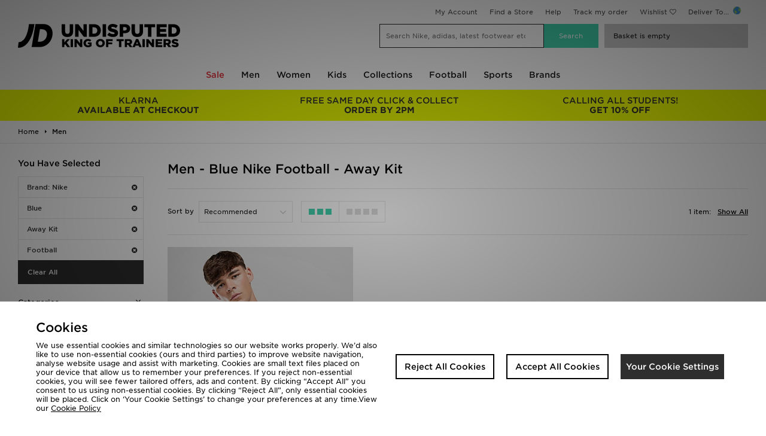

--- FILE ---
content_type: text/html;charset=UTF-8
request_url: https://www.jdsports.co.uk/men/brand/nike/colour/blue/sport/football/?facet-home-away=away-kit
body_size: 44609
content:
<!DOCTYPE html>
<!-- MESH ver. 2025-wk08 -->
<html lang="en">
	<head>
		<!-- charset and compatibility -->
<meta charset="UTF-8">
<meta http-equiv="X-UA-Compatible" content="IE=edge,chrome=1">
<meta http-equiv="X-UA-Compatible" content="IE=EmulateIE7; IE=EmulateIE9" />

<!-- device settings -->
<meta name="viewport" content="">
<meta name="format-detection" content="telephone=no">

<!-- site information -->
<title>Men -  Blue Nike Football - Away Kit | JD Sports UK </title>
<meta name="title" content="Men -  Blue Nike Football - Away Kit | JD Sports UK ">
    <meta name="description" content="Shop Men -  Blue Nike Football - Away Kit online now at JD Sports ✓Free Standard Delivery Over £80  ✓10% Student Discount ✓Buy Now, Pay Later" />
<meta name="keywords" content="" />

<!-- canonicals & alternates -->
<link rel="canonical" href="https://www.jdsports.co.uk/men/brand/nike/colour/blue/sport/football/?facet-home-away=away-kit" />
<link rel="alternate" media="only screen and (max-width: 640px)" href="https://m.jdsports.co.uk/men/brand/nike/colour/blue/sport/football/?facet-home-away=away-kit" />


<!-- mobile app tags -->
<meta name="apple-itunes-app" content="app-id=690602681, app-argument=https://www.jdsports.co.uk/men/brand/nike/colour/blue/sport/football/?facet-home-away=away-kit"/>
<meta name="google-play-app" content="app-id=com.jd.jdsports" />


<!-- robots -->
<meta name="robots" content="index, follow">


<!-- opengraph tags -->
<meta property="og:title" content="Men -  Blue Nike Football - Away Kit | JD Sports UK "/>
<meta property="og:type" content="website"/>
<meta property="og:description" content="Shop Men -  Blue Nike Football - Away Kit online now at JD Sports ✓Free Standard Delivery Over £80  ✓10% Student Discount ✓Buy Now, Pay Later"/>
<meta property="og:image" content="https://www.jdsports.co.uk/skins/jdsportsuk-desktop/public/img/logos/logo.png"/>
<meta property="og:url" content="https://www.jdsports.co.uk/men/brand/nike/colour/blue/sport/football/?facet-home-away=away-kit"/>
<meta property="og:site_name" content="JD Sports"/>





<!-- twitter card -->
<meta name="twitter:title" content="Men -  Blue Nike Football - Away Kit | JD Sports UK " />
<meta name="twitter:description" content="Shop Men -  Blue Nike Football - Away Kit online now at JD Sports ✓Free Standard Delivery Over £80  ✓10% Student Discount ✓Buy Now, Pay Later " />
<meta name="twitter:image:src" content="https://www.jdsports.co.uk/skins/jdsportsuk-desktop/public/img/logos/logo.png"/>
<meta name="twitter:app:id:iphone" content="690602681">
<meta name="twitter:app:url:iphone" content="https://www.jdsports.co.uk/men/brand/nike/colour/blue/sport/football/?facet-home-away=away-kit"/>
<meta name="twitter:app:url:ipad" content="https://www.jdsports.co.uk/men/brand/nike/colour/blue/sport/football/?facet-home-away=away-kit"/>
<meta name="twitter:card" content="summary" />


<!-- GOOGLE TRANSLATE PLUGIN -->
<meta name="google-translate-customization" content="a91394d294ac402b-9b272c09dc20a256-gbe1df9260c137516-10">

<!-- ALL ICON SETS -->
<!-- LEGACY ICONS -->
<link rel="icon" type="image/x-icon" href="/skins/jdsportsuk-desktop/public/img/icons/app/favicon.ico">
<link rel="shortcut icon" type="image/ico" href="/skins/jdsportsuk-desktop/public/img/icons/app/favicon.ico">

<!-- NORMAL FAVICONS -->
<link rel="icon" type="image/png" sizes="16x16" href="/skins/jdsportsuk-desktop/public/img/icons/app/favicon-16x16.png">
<link rel="icon" type="image/png" sizes="32x32" href="/skins/jdsportsuk-desktop/public/img/icons/app/favicon-32x32.png">
<link rel="icon" type="image/png" sizes="48x48" href="/skins/jdsportsuk-desktop/public/img/icons/app/favicon-48x48.png">
<link rel="icon" type="image/png" sizes="64x64" href="/skins/jdsportsuk-desktop/public/img/icons/app/favicon-64x64.png">
<link rel="icon" type="image/png" sizes="96x96" href="/skins/jdsportsuk-desktop/public/img/icons/app/favicon-96x96.png">
<link rel="icon" type="image/png" sizes="192x192" href="/skins/jdsportsuk-desktop/public/img/icons/app/favicon-192x192.png">
<!-- APPLE ICONS -->
<link rel="apple-touch-icon" sizes="57x57" href="/skins/jdsportsuk-desktop/public/img/icons/app/apple-touch-icon-57x57.png">
<link rel="apple-touch-icon" sizes="60x60" href="/skins/jdsportsuk-desktop/public/img/icons/app/apple-touch-icon-60x60.png">
<link rel="apple-touch-icon" sizes="72x72" href="/skins/jdsportsuk-desktop/public/img/icons/app/apple-touch-icon-72x72.png">
<link rel="apple-touch-icon" sizes="76x76" href="/skins/jdsportsuk-desktop/public/img/icons/app/apple-touch-icon-76x76.png">
<link rel="apple-touch-icon" sizes="114x114" href="/skins/jdsportsuk-desktop/public/img/icons/app/apple-touch-icon-114x114.png">
<link rel="apple-touch-icon" sizes="120x120" href="/skins/jdsportsuk-desktop/public/img/icons/app/apple-touch-icon-120x120.png">
<link rel="apple-touch-icon" sizes="144x144" href="/skins/jdsportsuk-desktop/public/img/icons/app/apple-touch-icon-144x144.png">
<link rel="apple-touch-icon" sizes="152x152" href="/skins/jdsportsuk-desktop/public/img/icons/app/apple-touch-icon-152x152.png">
<link rel="apple-touch-icon" sizes="180x180" href="/skins/jdsportsuk-desktop/public/img/icons/app/apple-touch-icon-180x180.png">


<link rel="preload" as="style" href="/skins/jdsportsuk-desktop/public/dist/app.css?2ec10c" />



    <link rel="dns-prefetch" href="https://ws.sessioncam.com">
    <link rel="preconnect" href="https://ws.sessioncam.com">
    <link rel="preconnect" href="https://ws.sessioncam.com" crossorigin>
    <link rel="dns-prefetch" href="https://connect.facebook.net">
    <link rel="preconnect" href="https://connect.facebook.net">
    <link rel="preconnect" href="https://connect.facebook.net" crossorigin>
    <link rel="dns-prefetch" href="https://f.monetate.net">
    <link rel="preconnect" href="https://f.monetate.net">
    <link rel="preconnect" href="https://f.monetate.net" crossorigin>
    <link rel="dns-prefetch" href="https://content-v2-ssr.cloud.jdplc.com">
    <link rel="preconnect" href="https://content-v2-ssr.cloud.jdplc.com">
    <link rel="preconnect" href="https://content-v2-ssr.cloud.jdplc.com" crossorigin>
    <link rel="dns-prefetch" href="https://i8.amplience.net">
    <link rel="preconnect" href="https://i8.amplience.net">
    <link rel="preconnect" href="https://i8.amplience.net" crossorigin>
    <link rel="dns-prefetch" href="https://maxcdn.bootstrapcdn.com">
    <link rel="preconnect" href="https://maxcdn.bootstrapcdn.com">
    <link rel="preconnect" href="https://maxcdn.bootstrapcdn.com" crossorigin>
    <link rel="dns-prefetch" href="https://apis.google.com">
    <link rel="preconnect" href="https://apis.google.com">
    <link rel="preconnect" href="https://apis.google.com" crossorigin>
    <link rel="dns-prefetch" href="https://www.google-analytics.com">
    <link rel="preconnect" href="https://www.google-analytics.com">
    <link rel="preconnect" href="https://www.google-analytics.com" crossorigin>
    <link rel="dns-prefetch" href="https://bam.nr-data.net">
    <link rel="preconnect" href="https://bam.nr-data.net">
    <link rel="preconnect" href="https://bam.nr-data.net" crossorigin>
    <link rel="dns-prefetch" href="https://js-agent.newrelic.com">
    <link rel="preconnect" href="https://js-agent.newrelic.com">
    <link rel="preconnect" href="https://js-agent.newrelic.com" crossorigin>
    <link rel="dns-prefetch" href="https://www.google.com">
    <link rel="preconnect" href="https://www.google.com">
    <link rel="preconnect" href="https://www.google.com" crossorigin>
    <link rel="dns-prefetch" href="https://ads.yahoo.com">
    <link rel="preconnect" href="https://ads.yahoo.com">
    <link rel="preconnect" href="https://ads.yahoo.com" crossorigin>
    <link rel="dns-prefetch" href="https://cm.g.doubleclick.net">
    <link rel="preconnect" href="https://cm.g.doubleclick.net">
    <link rel="preconnect" href="https://cm.g.doubleclick.net" crossorigin>
    <link rel="dns-prefetch" href="https://sync.outbrain.com">
    <link rel="preconnect" href="https://sync.outbrain.com">
    <link rel="preconnect" href="https://sync.outbrain.com" crossorigin>
    <link rel="dns-prefetch" href="https://pixel.rubiconproject.com">
    <link rel="preconnect" href="https://pixel.rubiconproject.com">
    <link rel="preconnect" href="https://pixel.rubiconproject.com" crossorigin>
    <link rel="dns-prefetch" href="https://gum.criteo.com">
    <link rel="preconnect" href="https://gum.criteo.com">
    <link rel="preconnect" href="https://gum.criteo.com" crossorigin>
    <link rel="dns-prefetch" href="https://nexus.ensighten.com">
    <link rel="preconnect" href="https://nexus.ensighten.com">
    <link rel="preconnect" href="https://nexus.ensighten.com" crossorigin>
    <link rel="dns-prefetch" href="https://ui.powerreviews.com">
    <link rel="preconnect" href="https://ui.powerreviews.com">
    <link rel="preconnect" href="https://ui.powerreviews.com" crossorigin>
    <link rel="dns-prefetch" href="https://se.monetate.net">
    <link rel="preconnect" href="https://se.monetate.net">
    <link rel="preconnect" href="https://se.monetate.net" crossorigin>
    <link rel="dns-prefetch" href="https://af.monetate.net">
    <link rel="preconnect" href="https://af.monetate.net">
    <link rel="preconnect" href="https://af.monetate.net" crossorigin>
    <link rel="dns-prefetch" href="https://sb.monetate.net">
    <link rel="preconnect" href="https://sb.monetate.net">
    <link rel="preconnect" href="https://sb.monetate.net" crossorigin>
    <link rel="dns-prefetch" href="https://d.monetate.net">
    <link rel="preconnect" href="https://d.monetate.net">
    <link rel="preconnect" href="https://d.monetate.net" crossorigin>
    <link rel="dns-prefetch" href="https://analytics.tiktok.com">
    <link rel="preconnect" href="https://analytics.tiktok.com">
    <link rel="preconnect" href="https://analytics.tiktok.com" crossorigin>
    <link rel="dns-prefetch" href="https://googletagmanager.com">
    <link rel="preconnect" href="https://googletagmanager.com">
    <link rel="preconnect" href="https://googletagmanager.com" crossorigin>
    <link rel="dns-prefetch" href="https://jdsports-client-resources.co.uk">
    <link rel="preconnect" href="https://jdsports-client-resources.co.uk">
    <link rel="preconnect" href="https://jdsports-client-resources.co.uk" crossorigin>
    <link rel="dns-prefetch" href="https://fonts.gstatic.com">
    <link rel="preconnect" href="https://fonts.gstatic.com">
    <link rel="preconnect" href="https://fonts.gstatic.com" crossorigin>
                        <link rel="preload" as="font" type="font/woff2" href="//maxcdn.bootstrapcdn.com/font-awesome/4.7.0/fonts/fontawesome-webfont.woff2?v=4.7.0" crossorigin>
                                <link rel="preload" as="font" type="font/woff2" href="/skins/jdsports-desktop/public/fonts/725262BC71949F842.woff2" crossorigin>
                                <link rel="preload" as="font" type="font/woff2" href="/skins/jdsports-desktop/public/fonts/B5416F0FED9EA9CD2.woff2" crossorigin>
                                <link rel="preload" as="font" type="font/woff2" href="/skins/jdsports-desktop/public/fonts/F4715F49B60D9B144.woff2" crossorigin>
            
<!-- site stylesheets -->
<link rel="stylesheet" type="text/css" href="/skins/jdsportsuk-desktop/public/dist/app.css?2ec10c"/>
<!-- arbitrary header additions --><!-- TABLET ONLY CSS -->
<script>
	document.addEventListener("DOMContentLoaded", function(event) {     
		if( /Android|webOS|iPhone|iPad|iPod|BlackBerry|IEMobile|Opera Mini/i.test(navigator.userAgent) ) {
			let link = document.createElement('link')
			link.rel = 'stylesheet';
			link.type = 'text/css';
			link.href = "/skins/default/public/css/tablet.css?00af22";
			document.body.append(link)
		}
	});
</script>



<!-- Begin Monetate ExpressTag Sync v8.1. Place at start of document head. DO NOT ALTER. -->
<script type="text/javascript">
	var monetateT = new Date().getTime();
</script>
<!-- End Monetate tag. -->






<!-- Queue jQuery: Catch any jquery document.ready's in and queue until jquery loaded in footer - allows html banners to use jQuery -->
<script>(function(w,d,u){w.readyQ=[];w.bindReadyQ=[];function p(x,y){if(x=="ready"){w.bindReadyQ.push(y);}else{w.readyQ.push(x);};};var a={ready:p,bind:p};w.$=w.jQuery=function(f){if(f===d||f===u){return a}else{p(f)};};})(window,document)</script>


<script type="application/ld+json">
{
	"@context": "http://schema.org",
	"@type": "BreadcrumbList",
	"itemListElement": [
			{
			"@type": "ListItem",
			"position": 1,
			"name": "Men",
			"item": "https://www.jdsports.co.uk/men/"
		}
		]
}
</script>
<script class="monetateObject" type="text/javascript">
    window.monetateQ = window.monetateQ || [];	window.monetateQ.push(["setPageType", "List"]);
	window.monetateQ.push(["addProducts",
		['19693850']
	]);    window.monetateQ.push(["addCategories",
        ["men",]
    ]);	$(()=>{window.monetateQ.push(["trackData"]);}) 
</script>
<script type="text/javascript">
var dataObject = {
	platform: "desktop",
	storeId: "jdsportsuk", // MESH Store Id
	pageName: "JD Sports - Men -  Blue Nike Football - Away Kit",
	listingType: "listing", //[search,listing]
	pageType: "list", //Page Type - list/search/featured
	delCountry: "GB",
	itemCount: 1, //Number of items returned in list
	itemPageCurrent: 1, //Current page
	itemPagePer: 1, //Total number of products per page
	itemPageCount: 1, //Total number of pages
	categoryName: "Men",
	category: "Men",
	categoryId: "jdsports_ct107887",
	keywords: null,
	currency: "GBP",
	refine: [
																{
				type: "brandname",
				value: "nike"
				}
								,											{
				type: "colour",
				value: "blue"
				}
								,											{
				type: "facet:home-away",
				value: "away-kit"
				}
								,											{
				type: "facet:sport",
				value: "football"
				}
						],
	facets: {
					
			"brandname":"nike"
					,
			"colour":"blue"
					,
			"facet:home-away":"away-kit"
					,
			"facet:sport":"football"
			},
	items: [
			{
		plu: "19693850",
		shogunPluRef: "752554",
		description: "Nike Inter Milan 2025 26 Away Shirt",
		colour: "blue",
		unitPrice: "45.00",
		gender:"",
		category: "Men",
		categoryId: "jdsports_ct107887",
		sale: true,
		brand: "Nike",
		ownbrand: false,
		exclusive: false,
		onlineexlusive: false,
				        productGroups: [
         	            	"Black Friday",
                        	"Black Friday DE",
                        	"Black Friday ES",
                        	"Black Friday FR",
                        	"Black Friday NL",
                        	"Black Friday AT",
                        	"Black Friday BE",
                        	"Black Friday PT",
                        	"Student Boost",
                        	"Student Edit",
                        	"20 off Nike ES",
                        	"20 off Nike FR",
                        	"Accessories and Football Christmas Sale 2025",
                        	"Black Friday IT",
                    ]
			}
		]
};
</script>

<meta name="oi-analytics" content="category">
<!-- global customer data object -->

<script id="customerDataContainer" type="text/javascript">
	window.customerDataObject = {};
		</script>
    	            
<link rel="preload" as="image" href="https://i8.amplience.net/t/jpl/jd_product_list?plu=jd_752554_plc&amp;qlt=92&amp;w=363&amp;h=463&amp;v=1&amp;fmt=auto"
    imagesrcset="https://i8.amplience.net/t/jpl/jd_product_list?plu=jd_752554_plc&amp;qlt=92&amp;w=363&amp;h=463&amp;v=1&amp;fmt=auto 1x, 
    https://i8.amplience.net/t/jpl/jd_product_list?plu=jd_752554_plc&amp;qlt=92&amp;w=726&amp;h=926&amp;v=1&amp;fmt=auto 2x
    "
/>
    
	</head>

	<!--[if lt IE 7]>      <body class="no-js lt-ie9 lt-ie8 lt-ie7"> <![endif]-->
	<!--[if IE 7]>         <body class="no-js lt-ie9 lt-ie8"> <![endif]-->
	<!--[if IE 8]>         <body class="no-js lt-ie9"> <![endif]-->

	<!--[if gt IE 8]><!-->
	<body class="no-js">
	<!--<![endif]-->

		<div id="main">
			



<!--[if lte IE 9]>
	<div id="unsupportedBrowser">
		This version of Internet Explorer is no longer supported. Please upgrade to a
		<a href="https://browsehappy.com/">supported browser</a>.
	</div>
<![endif]-->

<header>
	<div id="head">
		<div class="maxWidth">
			<div id="headTop">

									<section id="userMenuContainer">
		<div id="usermenu">
								<a class="ga-ip" rel="nofollow" data-e2e="homePage-userMenu-myAccount" data-ip-position="header-sign in" href="/myaccount/dashboard/">My Account</a>
		
				<a class="ga-ip" data-ip-position="header-find a store" href="/store-locator/">Find a Store</a>
							<a class="ga-ip" data-ip-position="header-help" href="/customer-service/faqs/">Help</a>
							<a href="/track-my-order/" class="ga-ip" data-ip-position="header-track my order">Track my order</a>
											<a class="linkWishlist ga-ip" href="/wishlists/" rel="nofollow" data-ip-position="header-wishlist">Wishlist</a>
        			<span id="sel_country_img">Deliver To...  <img src="https://i8.amplience.net/i/jpl/globalicon-20x13-700f5f7fe1dcfead6664368748c87f4c?qlt=100"></span>
        	</div>
	</section>

					<div class="clr"></div>
				
			</div>
			<div id="headBot">
				<a class="logo" href="/">
		<img class="logo-small" src="/skins/jdsportsuk-desktop/public/img/logos/logo-dark.png" title="JD Sports" alt="JD Sports"/>
	<img class="logo-large" src="/skins/jdsportsuk-desktop/public/img/logos/logo-large-en-dark.png" title="JD Sports" alt="JD Sports"/>
</a>
									<div id="search">
	<form id="searchBar" action="/products/search">
	<span class="inpBg">
		<input type="text" name="q" placeholder="Search Nike, adidas, latest footwear etc?" id="srchInput" data-live-search="1" data-listening="Listening ..." autocomplete="off" />
		<span id="speechInput"></span>
	</span>
	<input type="submit" title="Search" id="srchButton" value="Search" />
</form>
					<!-- container for search dropdown -->
	<div id="enhancedSearch" class="search-modal ">
					<ul id="liveSearchResults">
	<li class="title">Results</li>
	<li class="liveSearchLoader">
		<img src="/skins/default/public/img/icons/preload-black.gif" alt="Loading">
	</li>
	<li>
		<ul id="liveSearchResultsContent"></ul>
	</li>
</ul>							<ul id="trendingSearches" class="">
	<li class="title">Trending</li>
	<li class="loading">
		<img src="/skins/default/public/img/icons/preload-black.gif" alt="Loading">
	</li>
		<li>
		<ul id="trendingSearchesContent"></ul>
	</li>
</ul>				<ul id="recentSearches">
	<li class="title">Recent Searches</li>
	<li class="loading">
		<img src="/skins/default/public/img/icons/preload-black.gif" alt="Loading">
	</li>
	<li>
		<ul id="recentSearchesContent"></ul>
	</li>
</ul>
		<div id="recentProductsBackground"></div>
<ul id="recentProducts">
    <li class="title">Recently Viewed</li>
</ul>
	</div>
	<!-- end container for search dropdown -->
</div>
					<div id="basket">
	<span class="bskt" data-e2e="basket-go-to" title="View Basket"><div id="cartSummaryOverlay" class="eq0">
	<img src="/skins/default/public/img/icons/preload-white.gif">
</div>
    <span class="basketHasNoItems"  title="yourBasketIsEmpty">Basket is empty</span>
</span>
	<div id="basket-quickitems"></div>
</div>				
			</div>
		</div>
	</div>
			<div id="dropNav" data-e2e="header-nav-wrap" class="navDesktop">
	<div class="nav-menu-close">
		<span>Close Menu</span>
		<img class="svg icon-close" src="/skins/default/public/img/icons/svg/icn-close.svg">
	</div>
	<div id="dropNavBackground"></div>
	<div class="maxWidth">
		<ul id="nav-menu" data-e2e="homePage-mainMenu-menu">
								<li class="level0  wChild">
			<a class=' wChild' href='/page/sale-hub/'>Sale</a>
										<style>
  #dropNav .maxWidth>ul li.wChild:nth-child(1)>a {
	color:#e72933 !important;
  }
</style>
<div class="nav-panel">
<div class="nav-panel__inner">
<div class="nav-links">
<ul>
<li class="section-header"><a href="/men/sale/">Men's Sale</a></li>
<li><a href="/men/mens-clothing/sale/">Clothing</a></li>
<li><a href="/men/mens-clothing/jackets/sale/">Jackets & Coats</a></li>
<li><a href="/men/mens-clothing/hoodies/sale/">Hoodies</a></li>
<li><a href="/men/mens-clothing/track-pants/sale/">Track Pants</a></li>
<li><a href="/men/mens-clothing/sweatshirts/sale/">Sweatshirts</a></li>
<li><a href="/men/mens-clothing/t-shirts-and-vest/sale/">T-shirts</a></li>
<li><a href="/men/mens-clothing/performance-clothing/sale/">Gym Clothes</a></li>
<li><a href="/men/mens-clothing/tracksuits/sale/">Tracksuits</a></li>
<li><a href="/men/mens-clothing/track-pants/sale/">Joggers</a></li>
<li><a href="/men/mens-clothing/shorts/sale/">Shorts</a></li>
<li><a href="/men/mens-accessories/sale/">Accessories</a></li>
<li><a href="/men/mens-accessories/caps/sale/">Caps</a></li>
</ul>
<ul>
<li class="section-header"><a href="/men/mens-footwear/sale/">Men's Footwear Sale</a></li>
<li><a href="/men/mens-footwear/trainers/sale/">Trainers</a></li>
<li><a href="/men/mens-footwear/sale/?facet-campaign=gym-ready">Fitness Footwear</a></li>
<li><a href="/men/mens-footwear/flip-flops-and-sandals/sale/">Sandles & Slides</a></li>
<li><a href="/men/mens-footwear/size/6,6-7,6-eu-40,39-mens/sale/">Size 6</a></li>
<li><a href="/men/mens-footwear/size/7,7-8,6-7-5,6-5-8/sale/">Size 7</a></li>
<li><a href="/men/mens-footwear/size/8,7-5-8,8-9,6-5-8,8-11,8-10/sale/">Size 8</a></li>
<li><a href="/men/mens-footwear/size/9,42,8-9,8-5-10,9-11,9-12,9-10/sale/">Size 9</a></li>
<li><a href="/men/mens-footwear/size/10,10-11,8-5-10,10-5-12,8-10,9-10/sale/">Size 10</a></li>
<li><a href="/men/mens-footwear/size/11,8-5-11,10-11,10-5-12,9-11,11-12,46,11-12-5,8-11/sale/">Size 11</a></li>
<li><a href="/men/mens-footwear/size/12,10-5-12,11-12-5,6-12,9-12,11-12/sale/">Size 12</a></li>
<li><a href="/men/mens-footwear/size/13/sale/">Size 13</a></li>

</ul>
<ul>
<li class="section-header"><a href="/women/sale/">Women's Sale</a></li>
<li><a href="/women/womens-clothing/sale/">Clothing</a></li>
<li><a href="/women/womens-clothing/hoodies/sale/">Hoodies</a></li>
<li><a href="/women/womens-clothing/sweatshirts-and-knits/sale/">Sweatshirts</a></li>
<li><a href="/women/womens-clothing/track-pants/sale/">Joggers</a></li>
<li><a href="/women/womens-clothing/tops/sale/">Tops</a></li>
<li><a href="/women/womens-clothing/jackets/sale/">Jackets</a></li>
<li><a href="/women/womens-clothing/performance-clothing/sale/">Gym Clothing</a></li>
<li><a href="/women/womens-clothing/shorts/sale/">Shorts</a></li>
<li><a href="/women/womens-clothing/leggings/sale/">Leggings</a></li>
<li><a href="/women/womens-clothing/swimwear/sale/">Swimwear</a></li>
<li><a href="/women/womens-clothing/socks-and-underwear/sale/">Underwear</a></li>
<li><a href="/sale/c/accessories/">Accessories</a></li>
</ul>
<ul>
<li class="section-header"><a href="/women/womens-footwear/sale/">Women's Footwear Sale</a></li>
<li><a href="/women/womens-footwear/trainers/sale/">Trainers</a></li>
<li><a href="/women/womens-footwear/flip-flops-and-sandals/sale/">Sandals & Slides</a></li>
<li><a href="/women/womens-footwear/sale/?facet-campaign=gym-ready">Fitness Footwear</a></li>
<li><a href="/women/womens-footwear/size/3-5,3,2-3,3-4/sale/">Size 3</a></li>
<li><a href="/women/womens-footwear/size/4,4-5-5-5,4-6,3-4,4-5/sale/">Size 4</a></li>
<li><a href="/women/womens-footwear/size/5,5-6,5-6-5,5-5,4-5-5,4-5-5-5,5-5-8,5-5k/sale/">Size 5</a></li>
<li><a href="/women/womens-footwear/size/6,6-7,5-6,6-8,6-5/sale/">Size 6</a></li>
<li><a href="/women/womens-footwear/size/7,7-8y,40,7-5,7-5-8,7-8-5/sale/">Size 7</a></li>
<li><a href="/women/womens-footwear/size/8,8-9,8-5,8-5-11/sale/">Size 8</a></li>
<li><a href="/women/womens-footwear/size/9,9-5/sale/">Size 9</a></li>


</ul>
<ul>
<li class="section-header"><a href="/kids/sale/">Kids Sale</a></li>
<li><a href="/kids/sale/c/clothing/">Clothing</a></li>
<li><a href="/kids/junior-clothing-(8-15-years)/sale/">Junior Clothing</a></li>
<li><a href="/kids/childrens-clothing-(3-7-years)/sale/">Childrens Clothing</a></li>
<li><a href="/kids/infants-clothing-(0-3-years)/sale/">Infants Clothing</a></li>
<li><a href="/kids/sale/c/footwear/">Footwear</a></li>
<li><a href="/kids/infants-footwear-(sizes-0-9)/sale/">Size 0-9</a></li>
<li><a href="/kids/childrens-footwear-(sizes-10-2)/sale/">Size 10-12</a></li>
<li><a href="/kids/junior-footwear-(sizes-3-5.5)/sale/">Size 3-6</a></li>
<li><a href="/kids/kids-accessories/sale/">Accessories</a></li>



</ul>
<ul>
<li class="section-header"><a href="/brands/">Brands</a></li>
<li><a href="/brand/nike/sale/">Nike</a></li>
<li><a href="/brand/adidas/sale/">adidas</a></li>
<li><a href="/brand/the-north-face/sale/">The North Face</a></li>
<li><a href="/brand/under-armour/sale/">Under Armour</a></li>
<li><a href="/brand/jordan/sale/">Jordan</a></li>
<li><a href="/brand/converse/sale/">Converse</a></li>
<li><a href="/brand/berghaus/sale/">Berghaus</a></li>
<li><a href="/brand/hoodrich/sale/">Hoodrich</a></li>
<li><a href="/brand/puma/sale/">Puma</a></li>
<li><a href="/brand/mckenzie/sale/">McKenzie</a></li>
<li><a href="/brand/new-balance/sale/">New Balance</a></li>
<li><a href="/brand/montirex/sale/">Montirex</a></li>
<li><a href="/brand/reebok/sale/">Reebok</a></li>
</ul>
</div>
</div>
</div>			</li>								<li class="level0  wChild">
			<a class=' wChild' href='/page/mens/'>Men</a>
										<div class="nav-panel">
<div class="nav-panel__inner">
<div class="nav-links">
<ul>
<li class="section-header">Edits</li>
<li><a href="/men/mens-footwear/?facet-new=latest">New In Footwear</a></li>
<li><a href="/men/mens-clothing/?facet-new=latest">New in Clothing</a></li>
<li><a href="/men/mens-accessories/latest/">New in Accessories</a></li>
<li><a href="/men/?facet-campaign=outdoor-edit">Outdoor Edit</a></li>
<li><a href="/men/?facet-campaign=premium-edit">Premium Edit</a></li>
<li><a href="/men/?facet-campaign=winter-edit">Winter Edit</a></li>
<li><a href="/men/?facet-campaign=gym-ready">Gym Ready</a></li>
<li><a href="/men/?facet-trend=loungewear">Loungewear</a></li>
<li><a href="/men/?facet-campaign=2-for-20">2 for £20</a></li>
<li><a href="/men/?facet-campaign=2-for-35">2 for £35</a></li>
<li><a href="/men/?facet-campaign=2-for-60">2 for £60</a></li>
<li><a href="/men/mens-clothing/replica/latest/">Latest Replica</a></li>
</ul>
<ul>
<li class="section-header"><a href="/men/mens-footwear/">Footwear</a></li>
<li><a href="/men/mens-footwear/trainers/">Trainers</a></li>
<li><a href="/men/mens-footwear/classic-trainers/">Classic Trainers</a></li>
<li><a href="/men/?facet-campaign=terrace">Terrace</a></li>
<li><a href="/men/mens-footwear/training-footwear/">Gym Shoes</a></li>
<li><a href="/men/mens-footwear/trail-footwear/">Trail Footwear</a></li>
<li><a href="/men/mens-footwear/boots-and-shoes/">Boots & Shoes</a></li>
<li><a href="/men/mens-footwear/canvas-and-plimsolls/">Canvas & Skate</a></li>
<li><a href="/men/mens-footwear/running-shoes/">Running Shoes</a></li>
<li><a href="/men/mens-footwear/hi-tops/">Hi-Tops</a></li>
<li><a href="/men/mens-footwear/football-boots/">Football Boots</a></li>
<li><a href="/men/mens-footwear/flip-flops-and-sandals/">Flip Flops & Slides</a></li>
<li><a href="/men/mens-footwear/?facet-exclusive=exclusive">JD Exclusives</a></li>
</ul>
<ul>
<li class="section-header"><a href="/men/mens-clothing/">Clothing</a></li>
<li><a href="/men/mens-clothing/jackets/">Coats & Jackets</a></li>
<li><a href="/men/mens-clothing/hoodies/">Hoodies</a></li>
<li><a href="/men/mens-clothing/track-pants/">Track Pants & Joggers</a></li>
<li><a href="/men/mens-clothing/t-shirts-and-vest/">T-Shirts</a></li>
<li><a href="/men/s/denim/">Denim</a></li>
<li><a href="/men/mens-clothing/performance-clothing/">Gym Clothes</a></li>
<li><a href="/men/mens-clothing/cargo-pants/">Cargo Pants</a></li>
<li><a href="/men/mens-clothing/sweatshirts/">Sweatshirts</a></li>
<li><a href="/men/mens-clothing/tracksuits/">Tracksuits</a></li>
<li><a href="/men/mens-clothing/shorts/">Shorts</a></li>
<li><a href="/men/mens-clothing/polo-shirts/">Polo Shirts</a></li>
<li><a href="/men/mens-clothing/swimwear/">Swimwear</a></li>
</ul>
<ul>
<li class="section-header"><a href="/men/mens-accessories/">Accessories</a></li>
<li><a href="/men/mens-accessories/bags-and-gymsacks/">Bags</a></li>
<li><a href="/men/mens-accessories/caps/">Caps</a></li>
<li><a href="/men/mens-accessories/knitted-hats-and-beanies/">Knitted Hats & Beanies</a></li>
<li><a href="/men/p/scarves,snoods/">Scarves & Snoods</a></li>
<li><a href="/men/p/gloves/">Gloves</a></li>
<li><a href="/men/mens-accessories/socks/">Socks</a></li>
<li><a href="/men/mens-accessories/underwear/">Underwear</a></li>
<li><a href="/men/mens-accessories/sports-equipment/">Sports Equipment</a></li>
<li><a href="/men/mens-accessories/water-bottles/">Water Bottles</a></li>
<li><a href="/men/p/shoe-care,insoles/">Shoe Care & Insoles</a></li>
<li><a href="/men/p/bucket-hats/">Bucket Hats</a></li>
<li><a href="/men/mens-accessories/sunglasses/">Sunglasses</a></li>
</ul>
<ul>
<li class="section-header"><a href="/brands/">Brands</a></li>
<li><a href="/men/brand/nike/">Nike</a></li>
<li><a href="/men/brand/adidas/">adidas</a></li>
<li><a href="/men/brand/montirex/">Montirex</a></li>
<li><a href="/men/brand/new-balance/">New Balance</a></li>
<li><a href="/men/brand/on-running/">On Running</a></li>
<li><a href="/men/brand/berghaus/">Berghaus</a></li>
<li><a href="/men/brand/the-north-face/">The North Face</a></li>
<li><a href="/men/brand/asics/">Asics</a></li>
<li><a href="/men/brand/hoka/">Hoka</a></li>
<li><a href="/men/brand/jordan/">Jordan</a></li>
<li><a href="/men/brand/under-armour/">Under Armour</a></li>
<li><a href="/men/brand/unlike-humans/">Unlike Humans</a></li>
</ul>
<ul>
<li class="section-header">Collections</li>
<li><a href="/men/collection/nike-air-max-95/">Nike Air Max 95</a></li>
<li><a href="/men/collection/nike-air-force-1/">Nike Air Force 1</a></li>
<li><a href="/men/mens-footwear/collection/nike-p-6000/">Nike P-6000</a></li>
<li><a href="/men/collection/nike-shox/">Nike Shox</a></li>
<li><a href="/men/collection/adidas-originals-handball-spezial/">adidas Handball Spezial</a></li>
<li><a href="/men/collection/adidas-originals-campus/">adidas Campus</a></li>
<li><a href="/men/collection/on-running-cloudswift/">On Running Cloudswift </a></li>
<li><a href="/men/collection/asics-gel-nyc/">Asics Gel NYC</a></li>
<li><a href="/men/collection/asics-gel-venture/">Asics Gel Venture</a></li>
<li><a href="/men/mens-footwear/collection/hoka-clifton/">Hoka Clifton</a></li>
<li><a href="/men/collection/new-balance-9060/">New Balance 9060</a></li>
<li><a href="/men/collection/new-balance-1906/">New Balance 1906 </a></li>
</ul>
</div>
</div>
</div>
			</li>								<li class="level0  wChild">
			<a class=' wChild' href='/page/womens-home/'>Women</a>
										<div class="nav-panel">
<div class="nav-panel__inner">
<div class="nav-links">
<ul>
<li class="section-header">Edit</li>
<li><a href="/women/womens-footwear/?facet-new=latest">New In Footwear</a></li>
<li><a href="/women/womens-clothing/?facet-new=latest">New In Clothing</a></li>
<li><a href="/women/womens-accessories/?facet-new=latest&sort=latest">New In Accessories</a></li>
<li><a href="/women/?facet-exclusive=exclusive">JD Exclusives</a></li>
<li><a href="/women/?facet-campaign=winter-edit">Winter Edit</a></li>
<li><a href="/women/womens-clothing/s/knitwear/">Knitwear</a></li>
<li><a href="/women/?facet-trend=co-ord-sets">Co-ord Sets</a></li>
<li><a href="/women/?facet-campaign=gym-ready">Gym Ready</a></li>
<li><a href="/women/?facet-trend=neutral">Neutrals</a></li>
<li><a href="/women/?facet-trend=graphic">Graphic Tees & Sweats</a></li>
<li><a href="/women/?facet-trend=brown">Brown </a></li>
<li><a href="/women/?facet-campaign=outdoor-edit">Outdoor Edit </a></li>
</ul>
<ul>
<li class="section-header"><a href="/women/womens-footwear/">Footwear</a></li>
<li><a href="/women/womens-footwear/trainers/">Trainers</a></li>
<li><a href="/women/womens-footwear/classic-trainers/">Classic Trainers</a></li>
<li><a href="/women/womens-footwear/canvas-and-plimsolls/">Canvas & Skate</a></li>
<li><a href="/women/womens-footwear/hi-tops/">Hi-Tops</a></li>
<li><a href="/women/womens-footwear/running-shoes/">Running Shoes</a></li>
<li><a href="/women/womens-footwear/football-boots/">Football Boots</a></li>
<li><a href="/women/womens-footwear/fitness-footwear/">Gym Shoes</a></li>
<li><a href="/women/womens-footwear/flip-flops-and-sandals/">Flip Flops & Slides</a></li>
<li><a href="/women/womens-footwear/boots-and-shoes/">Boots & Shoes</a></li>
<li><a href="/women/?facet-campaign=terrace">Terrace</a></li>
<li><a href="/women/womens-footwear/?facet-exclusive=exclusive">JD Exclusives</a></li>

</ul>
<ul>
<li class="section-header"><a href="/women/womens-clothing/">Clothing</a></li>
<li><a href="/women/womens-clothing/jackets/">Jackets</a></li>
<li><a href="/women/womens-clothing/hoodies/">Hoodies</a></li>
<li><a href="/women/womens-clothing/sweatshirts-and-knits/">Sweatshirts & Knitwear</a></li>
<li><a href="/women/womens-clothing/track-pants/">Joggers</a></li>
<li><a href="/women/womens-clothing/tops/">Tops</a></li>
<li><a href="/women/s/denim/">Denim</a></li>
<li><a href="/women/womens-clothing/leggings/">Leggings</a></li>
<li><a href="/women/womens-clothing/track-tops/">Track Tops</a></li>
<li><a href="/women/womens-clothing/performance-clothing/">Gym Clothing</a></li>
<li><a href="/women/womens-clothing/sports-bras-and-vests/">Sports Bras</a></li>
<li><a href="/women/womens-clothing/fitness-leggings/">Gym Leggings</a></li>
<li><a href="/women/womens-clothing/fitness-tops/">Gym Tops</a></li>
</ul>
<ul>
<li class="section-header"><a href="/women/womens-accessories/">Accessories</a></li>
<li><a href="/women/womens-accessories/bags-and-gymsacks/">Bags</a></li>
<li><a href="/women/womens-accessories/caps/">Caps</a></li>
<li><a href="/women/womens-accessories/p/beanies/">Knitted Hats & Beanies</a></li>
<li><a href="/women/p/scarves,snoods/">Scarves & Snoods</a></li>
<li><a href="/women/p/gloves/">Gloves</a></li>
<li><a href="/women/womens-accessories/socks/">Socks</a></li>
<li><a href="/women/womens-clothing/socks-and-underwear/">Underwear</a></li>
<li><a href="/women/womens-accessories/sports-equipment/">Fitness Equipment</a></li>
<li><a href="/women/womens-accessories/water-bottles/">Water Bottles</a></li>
<li><a href="/women/p/shoe-care,insoles/">Shoe Care & Insoles</a></li>
<li><a href="/women/p/bucket-hats/">Bucket Hats</a></li>
<li><a href="/women/womens-accessories/sunglasses/">Sunglasses</a></li>
</ul>
<ul>
<li class="section-header"><a href="/brands/">Brands</a></li>
<li><a href="/women/brand/nike/">Nike</a></li>
<li><a href="/women/brand/adidas/">adidas</a></li>
<li><a href="/women/brand/new-balance/">New Balance</a></li>
<li><a href="/women/brand/the-north-face/">The North Face</a></li>
<li><a href="/women/brand/ugg/">UGG</a></li>
<li><a href="/women/brand/aybl/">AYBL</a></li>
<li><a href="/women/brand/under-armour/">Under Armour</a></li>
<li><a href="/women/brand/montirex/">Montirex</a></li>
<li><a href="/women/brand/hoka/">HOKA</a></li>
<li><a href="/women/brand/puma/">Puma</a></li>
<li><a href="/women/brand/asics/">ASICS</a></li>
<li><a href="/women/brand/juicy-couture/">Juicy Couture</a></li>
</ul>
<ul>
<li class="section-header">Collections</li>
<li><a href="/women/collection/adidas-originals-handball-spezial/">adidas Handball Spezial</a></li>
<li><a href="/women/collection/adidas-originals-campus/">adidas Campus</a></li>
<li><a href="/women/collection/nike-p-6000/">Nike P-6000</a></li>
<li><a href="/women/collection/nike-air-max-moto-2k/">Nike Air Max Moto 2K</a></li>
<li><a href="/women/collection/nike-air-max-95/">Nike Air Max 95</a></li>
<li><a href="/women/collection/new-balance-9060/">New Balance 9060</a></li>
<li><a href="/women/collection/new-balance-740/">New Balance 740</a></li>
<li><a href="/women/collection/new-balance-204l/">New Balance 204L</a></li>
<li><a href="/women/collection/asics-gel-1130/">ASICS Gel-1130</a></li>
<li><a href="/women/collection/ugg-lowmel/">UGG Lowmel</a></li>
<li><a href="/women/collection/ugg-tasman/">UGG Tasman</a></li>
<li><a href="/women/collection/hoka-clifton/">HOKA Clifton</a></li>
</ul>
</div>
</div>
</div>
			</li>								<li class="level0  wChild">
			<a class=' wChild' href='/page/kids-hub/'>Kids</a>
										<div class="nav-panel">
<div class="nav-panel__inner">
<div class="nav-links">
<ul>
<li class="section-header">Edits</li>
<li><a href="/kids/junior-clothing-(8-15-years)/">Junior Clothing (8-15)</a></li>
<li><a href="/kids/childrens-clothing-(3-7-years)/">Childrens Clothing (3-7)</a></li>
<li><a href="/kids/infants-clothing-(0-3-years)/">Infants Clothing (0-3)</a></li>
<li><a href="/kids/?facet-new=latest">New In</a></li>
<li><a href="/kids/?facet-campaign=best-sellers">Best Sellers</a></li>
<li><a href="/kids/?facet-campaign=autumn-edit">Autumn Edit</a></li>
<li><a href="/kids/?facet-campaign=back-to-school">School Essentials</a></li>
<li><a href="/kids/?facet-campaign=activewear">Activewear</a></li>
<li><a href="/kids/?facet-campaign=premium-edit">Premium Edit</a></li>
<li><a href="/kids/?facet-exclusive=exclusive">JD Exclusives</a></li>
<li><a href="/kids/?facet-trend=co-ord-sets">Co-ords</a></li>
<li><a href="/kids/?facet-campaign=2-for-offers-all">2 for Offers</a></li>
</ul>
<ul>
<li class="section-header"><a href="/kids/c/footwear/">Footwear</a></li>
<li><a href="/kids/junior-footwear-(sizes-3-5.5)/">Junior (3-6)</a></li>
<li><a href="/kids/childrens-footwear-(sizes-10-2)/">Child (10-2.5)</a></li>
<li><a href="/kids/infants-footwear-(sizes-0-9)/">Infant (0-9.5)</a></li>
<li><a href="/kids/p/trainers/">Trainers</a></li>
<li><a href="/kids/p/football-boots/">Football Boots</a></li>
<li><a href="/kids/p/slides,flip-flops,sandals/">Flip Flops and Slides</a></li>
<li><a href="/kids/infants-footwear-(sizes-0-9)/soft-sole-shoes/">Crib Shoes</a></li>
<li><a href="/kids/collection/nike-air-max/">Nike Air Max</a></li>
<li><a href="/kids/collection/nike-air-force-1/">Nike Air Force 1</a></li>
<li><a href="/kids/collection/adidas-originals-handball-spezial/">adidas Originals Handball Spezial</a></li>
<li><a href="/kids/collection/new-balance-530/">New Balance 530</a></li>
<li><a href="/kids/collection/on-running-cloudswift/">On Running CloudSwift</a></li>
</ul>
<ul>
<li class="section-header"><a href="/kids/gender/boys/c/clothing/">Boys' Clothing</a></li>
<li><a href="/kids/gender/boys/p/jackets-and-coats/">Jackets & Coats</a></li>
<li><a href="/kids/gender/boys/p/sets/">Complete Sets</a></li>
<li><a href="/kids/gender/boys/p/hoodies,sweatshirts/">Hoodies & Sweatshirts</a></li>
<li><a href="/kids/gender/boys/p/track-pants,jogging-bottoms/">Trackpants & Joggers</a></li>
<li><a href="/kids/gender/boys/p/tracksuits/">Tracksuits</a></li>
<li><a href="/kids/gender/boys/p/t-shirts/">T-Shirts</a></li>
<li><a href="/kids/gender/boys/p/shorts/">Shorts</a></li>
<li><a href="/kids/gender/boys/p/jeans/">Jeans</a></li>
<li><a href="/kids/gender/boys/p/swimwear/">Swimwear</a></li>
<li><a href="/kids/c/clothing/sport/football/gender/boys/">Football Kits</a></li>
<li><a href="/kids/gender/boys/sport/training/c/clothing/">Training and Fitness</a></li>
<li><a href="/kids/gender/boys/p/bodysuits/">Bodysuits</a></li>
</ul>
<ul>
<li class="section-header"><a href="/kids/gender/girls/c/clothing/">Girls' Clothing</a></li>
<li><a href="/kids/gender/girls/p/jackets-and-coats/">Jackets & Coats</a></li>
<li><a href="/kids/gender/girls/p/sets/">Complete Sets</a></li>
<li><a href="/kids/gender/girls/p/leggings/">Leggings</a></li>
<li><a href="/kids/gender/girls/p/hoodies/">Hoodies</a></li>
<li><a href="/kids/gender/girls/p/sweatshirts/">Sweatshirts</a></li>
<li><a href="/kids/gender/girls/p/track-pants,jogging-bottoms/">Trackpants & Joggers</a></li>
<li><a href="/kids/gender/girls/p/tracksuits/">Tracksuits</a></li>
<li><a href="/kids/gender/girls/p/t-shirts/">T-Shirts</a></li>
<li><a href="/kids/gender/girls/p/shorts/">Shorts</a></li>
<li><a href="/kids/gender/girls/p/replica-shirts-and-jerseys/">Football Kits</a></li>
<li><a href="/kids/gender/girls/sport/training/c/clothing/">Training & Fitness</a></li>
<li><a href="/kids/gender/girls/p/bodysuits/">Bodysuits</a></li>
</ul>
<ul>
<li class="section-header"><a href="/kids/kids-accessories/">Accessories</a></li>
<li><a href="/kids/kids-accessories/bags-and-gymsacks/">Bags</a></li>
<li><a href="/kids/kids-accessories/bags-and-gymsacks/s/backpacks/">Backpacks</a></li>
<li><a href="/kids/p/caps/">Caps</a></li>
<li><a href="/kids/kids-accessories/p/socks/">Socks</a></li>
<li><a href="/kids/c/accessories/p/underwear/">Underwear</a></li>
<li><a href="/kids/kids-accessories/sports-equipment/">Sports Equipment</a></li>
<li><a href="kids/p/water-bottles/">Water Bottles</a></li>
<li><a href="/kids/p/beanies/">Knitted Hats & Beanies</a></li>
<li><a href="/kids/p/scarves,snoods/">Scarves & Snoods</a></li>
<li><a href="/kids/p/gloves/">Gloves</a></li>
<li><a href="/kids/p/shoe-care,insoles/">Shoe Care & Insoles</a></li>

</ul>
<ul>
<li class="section-header"><a href="/brands/">Brands</a></li>
<li><a href="/kids/brand/nike/">Nike</a></li>
<li><a href="/kids/brand/adidas/">adidas</a></li>
<li><a href="/kids/brand/asics/">Asics</a></li>
<li><a href="/kids/brand/crocs/">Crocs</a></li>
<li><a href="/kids/brand/berghaus/">Berghaus</a></li>
<li><a href="/kids/brand/hoka/">Hoka</a></li>
<li><a href="/kids/brand/the-north-face/">The North Face</a></li>
<li><a href="/kids/brand/on-running/">On Running</a></li>
<li><a href="/kids/brand/montirex/">Montirex</a></li>
<li><a href="/kids/brand/new-balance/">New Balance</a></li>
<li><a href="/kids/brand/ugg/">Ugg</a></li>
<li><a href="/kids/brand/under-armour/">Under Armour</a></li>
</ul>
</div>
</div>
</div>			</li>								<li class="level0  wChild">
			<a class=' wChild' href='javascript:void(0)'>Collections</a>
										<div class="nav-panel">
<div class="nav-panel__inner">
<div class="nav-links">
<ul>
<li class="section-header"><a href="/collection/nike-air/">Nike Air</a></li>
<li><a href="/collection/nike-air-max-95/">Nike Air Max 95</a></li>
<li><a href="/collection/nike-air-max-90/">Nike Air Max 90</a></li>
<li><a href="/collection/nike-air-force-1/">Nike Air Force 1</a></li>
<li><a href="/collection/nike-air-max-dn/">Nike Air Max DN</a></li>
<li><a href="/collection/nike-air-max-270/">Nike Air Max 270</a></li>
<li><a href="/collection/nike-air-max/">Nike Air Max</a></li>
<li><a href="/collection/nike-air-max-dn8/">Nike Air Max Dn8</a></li>
<li><a href="/collection/nike-air-max-moto-2k/">Nike Air Max Moto 2K</a></li>
<li class="section-header"><a href="/brand/jordan/">Jordan</a></li>
<li><a href="/collection/jordan-1/">Jordan 1</a></li>


</ul>
<ul>
<li class="section-header"><a href="/brand/nike/p/trainers/">Nike</a></li>
<li><a href="/collection/nike-dunk/">Nike Dunk</a></li>
<li><a href="/collection/nike-p-6000/">Nike P-6000</a></li>
<li><a href="/collection/nike-shox/">Nike Shox</a></li>
<li><a href="/collection/nike-react-vision/">Nike React Vision</a></li>
<li><a href="/collection/nike-pegasus/">Nike Pegasus</a></li>
<li><a href="/collection/nike-downshifter/">Nike Downshifter</a></li>
<li><a href="/collection/nike-tech/">Nike Tech</a></li>
<li><a href="/collection/nike-foundation/">Nike Foundation</a></li>
<li><a href="/collection/nike-pro/">Nike Pro</a></li>
<li><a href="/collection/nike-zoom-vomero/">Nike Vomero</a></li>


</ul>
<ul>
<li class="section-header"><a href="/brand/adidas/p/trainers/">adidas</a></li>
<li><a href="/collection/adidas-adizero-evo/">adidas Evo SL</a></li>
<li><a href="/collection/adidas-adistar-xlg/">adidas adistar XLG</a></li>
<li><a href="/collection/adidas-adistar-control-5/">adidas adistar Control 5</a></li>
<li><a href="/collection/adidas-originals-handball-spezial/">adidas Handball Spezial</a></li>
<li><a href="/collection/adidas-originals-samba/">adidas Samba</a></li>
<li><a href="/collection/adidas-originals-campus/">adidas Campus</a></li>
<li><a href="/collection/adidas-originals-gazelle/">adidas Gazelle</a></li>
<li><a href="/collection/adidas-originals-superstar/">adidas Superstar</a></li>
<li><a href="/collection/adidas-originals-sl-72/">adidas SL 72</a></li>
<li><a href="/collection/adidas-originals-stan-smith/">adidas Stan Smith</a></li>
<li><a href="/collection/adidas-originals-firebird/">adidas Firebird</a></li>
<li><a href="/collection/adidas-climacool/">adidas Climacool</a></li>
</ul>
<ul>
<li class="section-header"><a href="/brand/new-balance/p/trainers/">New Balance</a></li>
<li><a href="/collection/new-balance-9060/">New Balance 9060</a></li>
<li><a href="/collection/new-balance-530/">New Balance 530</a></li>
<li><a href="/collection/new-balance-1906r/">New Balance 1906R</a></li>
<li><a href="/collection/new-balance-740/">New Balance 740</a></li>
<li><a href="/collection/new-balance-2002r/">New Balance 2002R</a></li>
<li><a href="/collection/new-balance-abzorb-2000/">New Balance ABZORB 2000</a></li>
<li><a href="/collection/new-balance-509/">New Balance 509</a></li>
<li class="section-header"><a href="/brand/converse/p/trainers/">Converse</a></li>
<li><a href="/collection/converse-platform/">Converse Platform</a></li>
<li><a href="/collection/converse-all-star/">Converse All Star</a></li>
<li><a href="/collection/converse-chuck-70/">Converse Chuck 70</a></li>

</ul>
<ul>
<li class="section-header"><a href="/brand/vans/p/trainers/">Vans</a></li>
<li><a href="/collection/vans-old-skool/">Vans Old Skool</a></li>
<li><a href="/collection/vans-knu-skool/">Vans Knu Skool</a></li>
<li><a href="/collection/vans-hylane/">Vans Hylane</a></li>
<li class="section-header"><a href="/brand/puma/p/trainers/">PUMA</a></li>
<li><a href="/collection/puma-speedcat/">PUMA Speedcat</a></li>
<li><a href="/collection/puma-palermo/">PUMA Palermo</a></li>
<li><a href="/collection/puma-mostro/">PUMA Mostro</a></li>
<li class="section-header"><a href="/brand/ugg/c/footwear/">UGG</a></li>
<li><a href="/collection/ugg-ultra-mini/">UGG Classic Ultra Mini</a></li>
<li><a href="/collection/ugg-lowmel/">UGG Lowmel</a></li>
<li><a href="/collection/ugg-tasman/">UGG Tasman</a></li>
<li><a href="/collection/ugg-tazz/">UGG Tazz </a></li>
</ul>
<ul>
<li class="section-header"><a href="/brand/on-running/p/trainers/">On Running</a></li>
<li><a href="/collection/on-running-cloudmonster/">On Running Cloudmonster</a></li>
<li><a href="/collection/on-running-cloudswift/">On Running Cloudswift</a></li>
<li><a href="/collection/on-running-cloudvista/">On Running Cloudvista</a></li>
<li class="section-header"><a href="/brand/hoka/p/trainers/">HOKA</a></li>
<li><a href="/collection/hoka-clifton-9/">HOKA Clifton 9</a></li>
<li><a href="/collection/hoka-clifton-10/">HOKA Clifton 10</a></li>
<li class="section-header"><a href="/brand/asics/p/trainers/">ASICS</a></li>
<li><a href="/collection/asics-gel-1130/">ASICS GEL 1130</a></li>
<li><a href="/collection/asics-gt-2160/ ">ASICS GT 2160</a></li>
<li><a href="/collection/asics-gel-nyc/">ASICS GEL NYC</a></li>


</ul>
</div>
</div>
</div>			</li>								<li class="level0  wChild">
			<a class=' wChild' href='/page/football/'>Football</a>
										<div class="nav-panel">
<div class="nav-panel__inner">
<div class="nav-links">
<ul>
<li class="section-header"><a href="/sport/football/league/premier-league/">Premier League Teams</a></li>
<li><a href="/sport/football/club/arsenal/">Arsenal</a></li>
<li><a href="/sport/football/club/aston-villa/">Aston Villa</a></li>
<li><a href="/sport/football/club/chelsea/">Chelsea</a></li>
<li><a href="/sport/football/club/crystal-palace/ ">Crystal Palace </a></li>
<li><a href="/sport/football/club/everton/">Everton</a></li>
<li><a href="/sport/football/club/leeds/">Leeds United </a></li>
<li><a href="/sport/football/club/liverpool/">Liverpool</a></li>
<li><a href="/sport/football/club/manchester-city/">Manchester City</a></li>
<li><a href="/sport/football/club/manchester-united/">Manchester United</a></li>
<li><a href="/sport/football/club/newcastle-united/">Newcastle United</a></li>
<li><a href="/sport/football/club/tottenham-hotspur/">Tottenham Hotspur</a></li>
<li><a href="/sport/football/club/west-ham-united/">West Ham United</a></li>
</ul>
<ul>

<li><a href="/sport/football/club/wolverhampton-wanderers/">Wolves</a></li>
<li class="section-header"><a href="/sport/football/league/championship/">Championship Teams</a></li>
<li><a href="/sport/football/club/norwich-city/">Norwich City </a></li>
<li><a href="/sport/football/club/wrexham-afc/">Wrexham</a></li>
<li class="section-header"><a href="/sport/football/league/scottish-leagues/">Scottish Teams</a></li>
<li><a href="/sport/football/club/celtic/">Celtic</a></li>
<li><a href="/sport/football/club/hearts/">Hearts</a></li>
<li><a href="/sport/football/club/rangers/">Rangers</a></li>
<li class="section-header"><a href="/sport/football/league/rest-of-the-world,mls/">Rest of the World</a></li>
<li><a href="/sport/football/club/inter-miami/">Inter Miami</a></li>


</ul>
<ul>
<li class="section-header"><a href="/sport/football/league/bundesliga,la-liga,serie-a,ligue-1,eredivisie,primeiria-liga,turkish-super-lig/">European Teams</a></li>
<li><a href="/sport/football/club/ac-milan/">AC Milan</a></li>
<li><a href="/sport/football/club/afc-ajax/">AFC Ajax</a></li>
<li><a href="/sport/football/club/roma/">AS Roma</a></li>
<li><a href="/sport/football/club/atletico-madrid/">Atletico Madrid</a></li>
<li><a href="/sport/football/club/barcelona/">Barcelona</a></li>
<li><a href="/sport/football/club/bayern-munich/">Bayern Munich</a></li>
<li><a href="/sport/football/club/inter-milan/">Inter Milan</a></li>
<li><a href="/sport/football/club/juventus/">Juventus</a></li>
<li><a href="/sport/football/club/marseille/">Marseille </a></li>
<li><a href="/sport/football/club/paris-saint-germain/">PSG</a></li>
<li><a href="/sport/football/club/real-madrid/">Real Madrid</a></li>
<li><a href="/sport/football/league/bundesliga,la-liga,serie-a,ligue-1,eredivisie,primeiria-liga,turkish-super-lig/">View All</a></li>
</ul>
<ul>
<li class="section-header"><a href="/sport/football/league/international-teams/">International Teams</a></li>
<li><a href="/sport/football/nation/england/">England</a></li>
<li><a href="/sport/football/nation/wales/">Wales</a></li>
<li><a href="/sport/football/nation/scotland/">Scotland</a></li>
<li><a href="/sport/football/nation/northern-ireland/">Northern Ireland</a></li>
<li><a href="/sport/football/nation/belgium/">Belgium</a></li>
<li><a href="/sport/football/nation/france/">France</a></li>
<li><a href="/sport/football/nation/germany/">Germany</a></li>
<li><a href="/sport/football/nation/italy/">Italy</a></li>
<li><a href="/sport/football/nation/holland/">Netherlands</a></li>
<li><a href="/sport/football/nation/spain/">Spain</a></li>
<li><a href="/sport/football/nation/argentina/">Argentina</a></li>

</ul>
<ul>
<li class="section-header"><a href="/p/football-boots/">Football Boots</a></li>
<li><a href="/brand/adidas/p/football-boots/">adidas Football Boots</a></li>
<li><a href="/collection/adidas-predator/">adidas Predator</a></li>
<li><a href="/collection/adidas-copa/">adidas Copa</a></li>
<li><a href="/collection/adidas-f50/">adidas F50</a></li>
<li><a href="/brand/nike/p/football-boots/">Nike Football Boots</a></li>
<li><a href="/collection/nike-mercurial/">Nike Mercurial</a></li>
<li><a href="/collection/nike-phantom/">Nike Phantom</a></li>
<li><a href="/brand/puma/p/football-boots/">Puma Football Boots</a></li>
<li><a href="/collection/puma-future/">Puma Future</a></li>
<li><a href="/collection/puma-king/">Puma King</a></li>
<li><a href="/collection/puma-ultra/">Puma Ultra</a></li>

</ul>
<ul>
<li class="section-header"><a href="/sport/football/c/accessories/">Football Equiment</a></li>
<li><a href="/p/footballs/">Footballs</a></li>
<li><a href="/p/shin-pads/">Shin Pads</a></li>
<li><a href="/sport/football/p/gloves/">Goalkeeper Gloves</a></li>
<li><a href="/sport/football/p/bags/">Bags</a></li>

<li><a href="/sport/football/p/ball-pumps/">Ball Pumps</a></li>
<li><a href="/campaign/Football+Training+Wear/?facet-campaign=football-training-wear">Football Training Wear</a></li>
<li><a href="/campaign/Retro+Shirts/?facet-campaign=retro-shirts">Retro Shirts</a></li>




</ul>
</div>
</div>
</div>
			</li>								<li class="level0  wChild">
			<a class=' wChild' href='/page/sports-hub/'>Sports</a>
										<div class="nav-panel">
<div class="nav-panel__inner">
<div class="nav-links">
<ul>
<li class="section-header"><a href="/sport/running/">Running</a></li>
<li><a href="/men/mens-footwear/running-shoes/">Men's Footwear</a></li>
<li><a href="/men/mens-clothing/sport/running/">Men's Clothing</a></li>
<li><a href="/men/p/tops,t-shirts/sport/running/">Tops</a></li>
<li><a href="/men/mens-clothing/shorts/sport/running/">Shorts</a></li>
<li><a href="/men/mens-clothing/jackets/sport/running/">Jackets</a></li>
<li><a href="/women/womens-footwear/running-shoes/">Women's Footwear</a></li>
<li><a href="/women/womens-clothing/sport/running/">Women's Clothing</a></li>
<li><a href="/women/womens-clothing/fitness-tops/sport/running/">Tops</a></li>
<li><a href="/women/womens-clothing/fitness-leggings/sport/running/">Leggings</a></li>
<li><a href="/women/womens-clothing/shorts/sport/running/">Shorts</a></li>
<li><a href="/sport/running/c/accessories/">Accessories</a></li>

</ul>
<ul>
<li class="section-header"><a href="/sport/gym/">Gym</a></li>
<li><a href="/men/mens-footwear/training-footwear/">Men's Footwear</a></li>
<li><a href="/men/mens-clothing/sport/gym/">Men's Clothing</a></li>
<li><a href="/men/mens-clothing/p/t-shirts/sport/gym/">Tops</a></li>
<li><a href="/men/mens-clothing/p/shorts/sport/gym/">Shorts</a></li>
<li><a href="/men/mens-clothing/p/track-pants/sport/gym/">Track Pants</a></li>
<li><a href="/women/womens-footwear/fitness-footwear/">Women's Footwear</a></li>
<li><a href="/women/womens-clothing/sport/gym/">Women's Clothing</a></li>
<li><a href="/women/womens-clothing/fitness-tops/">Tops</a></li>
<li><a href="/women/womens-clothing/sports-bras-and-vests/">Sports Bras</a></li>
<li><a href="/women/womens-clothing/fitness-leggings/">Leggings</a></li>
<li><a href="/sport/gym/c/accessories/">Accessories</a></li>

</ul>
<ul>
<li class="section-header"><a href="/sport/rugby/">Rugby</a></li>

<li><a href="/sport/rugby/rugby-team/france/">France</a></li>
<li><a href="/sport/rugby/rugby-team/scotland/">Scotland</a></li>
<li><a href="/sport/rugby/rugby-team/wales/">Wales</a></li>








</ul>
<ul>
<li class="section-header"><a href="/sport/basketball/">Basketball</a></li>
<li><a href="/sport/basketball/basketball-team/boston-celtics/">Boston Celtics</a></li>
<li><a href="/sport/basketball/basketball-team/chicago-bulls/">Chicago Bulls</a></li>
<li><a href="/sport/basketball/basketball-team/la-lakers/">LA Lakers</a></li>
<li><a href="/sport/basketball/basketball-team/miami-heat/">Miami Heat</a></li>
<li><a href="/sport/basketball/c/clothing,accessories/">View All Teams</a></li>


<li><a href="/sport/basketball/c/footwear/">Footwear</a></li>
<li><a href="/sport/basketball/c/accessories/">Accessories</a></li>
<li><a href="/sport/basketball/p/basketballs/">Basketballs</a></li>


</ul>
<ul>
<li class="section-header"><a href="/sport/baseball/">Baseball</a></li>
<li><a href="/sport/baseball/baseball-team/la-dodgers/">LA Dodgers</a></li>
<li><a href="/sport/baseball/baseball-team/new-york-yankees/">New York Yankees</a></li>
<li><a href="/sport/baseball/">View All Teams</a></li>

<li class="section-header"><a href="/sport/american-football/">American Football</a></li>







</ul>
<ul>
<li class="section-header"><a href="/sport/boxing,cricket,hockey,mma,swimming,tennis/">Other Sports</a></li>
<li><a href="/sport/boxing/">Boxing</a></li>
<li><a href="/sport/cricket/">Cricket</a></li>
<li><a href="/sport/hockey/">Hockey</a></li>
<li><a href="/sport/motorsport/">Motorsports</a></li>
<li><a href="/sport/swimming/">Swimming</a></li>
<li><a href="/sport/tennis/">Tennis</a></li>
<li><a href="/sport/yoga/">Yoga</a></li>





</ul>
</div>
</div>
</div>
			</li>								<li class="level0  wChild">
			<a class=' wChild' href='/brands/'>Brands</a>
										<div class="nav-panel nav-panel--brands">
  <div class="nav-panel__inner">
	<div class="nav-links">
	  <ul>
		<li class="section-header">
		  <a href="/brands/">
			POPULAR BRANDS
		  </a>
		</li>
		<li>
		  <a href="/brand/adidas/">
			<div class="nav-logo">
			  <img data-src="https://i1.adis.ws/i/jpl/logo-adidas?w=66&h=66" class="lazy" alt="">
			</div>adidas
		  </a>
		</li>
		<li>
		  <a href="/collection/adidas-originals/">
			<div class="nav-logo">
			  <img data-src="https://i8.amplience.net/i/jpl/logo-adidas-originals?w=66&h=66" class="lazy" alt="">
			</div>adidas Originals
		  </a>
		</li>
		<li>
		  <a href="/brand/nike/">
			<div class="nav-logo">
			  <img data-src="https://i1.adis.ws/i/jpl/logo-nike?w=66&h=66" class="lazy" alt="">
			</div>Nike
		  </a>
		</li>
		<li>
		  <a href="/brand/jordan/">
			<div class="nav-logo">
			  <img data-src="https://i1.adis.ws/i/jpl/jordan?w=66&h=66" class="lazy" alt="">
			</div>Jordan
		  </a>
		</li>
		<li>
		  <a href="/brand/new-balance/">
			<div class="nav-logo">
			  <img data-src="https://i1.adis.ws/i/jpl/new-balance?w=66&h=66" class="lazy" alt="">
			</div>New Balance
		  </a>
		</li>
		<li>
		  <a href="/brand/converse/">
			<div class="nav-logo">
			  <img data-src="https://i1.adis.ws/i/jpl/logo-converse?w=66&h=66" class="lazy" alt="">
			</div>Converse
		  </a>
		</li>
		<li>
		  <a href="/brand/hoodrich/">
			<div class="nav-logo">
			  <img data-src="https://i8.amplience.net/i/jpl/hoodrich-66x66-f9391562211a8f76c5420342f6902388?qlt=80" class="lazy" alt="">
			</div>Hoodrich
		  </a>
		</li>
		<li>
		  <a href="/brand/the-north-face/">
			<div class="nav-logo">
			  <img data-src="https://i8.amplience.net/i/jpl/66x66-2e66b90f207fe92ff2545b462f8fd615" class="lazy" alt="">
			</div>The North Face
		  </a>
		</li>
		<li>
		  <a href="/brand/vans/">
			<div class="nav-logo">
			  <img data-src="https://i1.adis.ws/i/jpl/logo-vans?w=66&h=66" class="lazy" alt="">
			</div>Vans
		  </a>
		</li>
	  </ul>
	  <ul>
		<li>
		  <a href="/brand/asics/">
			<div class="nav-logo">
			  <img data-src="https://i8.amplience.net/i/jpl/asics-85c7f48735b11618574ab3af20ac828d?qlt=60" class="lazy" alt="">
			</div>Asics
		  </a>
		</li>
		<li>
		  <a href="/brand/berghaus/">
			<div class="nav-logo">
			  <img data-src="https://i1.adis.ws/i/jpl/dropdown_01-1bf05af8ceecb73c9df19106873b8a3b?qlt=60" class="lazy" alt="">
			</div>Berghaus
		  </a>
		</li>
		<li>
		  <a href="/brand/birkenstock/">
			<div class="nav-logo">
			  <img data-src="https://i8.amplience.net/i/jpl/untitled-1-7232297f79704a2df893ee5a00544377" class="lazy" alt="">
			</div>Birkenstock
		  </a>
		</li>
		<li>
		  <a href="/brand/boss/">
			<div class="nav-logo">
			  <img data-src="https://i8.amplience.net/i/jpl/brand-dropdown-logo-66x66-boss-5ba63c6bfe8db62a3e9bdd95338f7441?qlt=80" class="lazy" alt="">
			</div>BOSS
		  </a>
		</li>
		<li>
		  <a href="/brand/columbia/">
			<div class="nav-logo">
			  <img data-src="https://i1.adis.ws/i/jpl/columbia_homepage_f2e23512b267116d0dfbca282ec1dac0?w=66&h=66" class="lazy" alt="">
			</div>Columbia
		  </a>
		</li>
		<li>
		  <a href="/brand/crocs/">
			<div class="nav-logo">
			  <img data-src="https://i8.amplience.net/i/jpl/66x66-9ea80092efd23f49c12ff09e41def7dd" class="lazy" alt="">
			</div>Crocs
		  </a>
		</li>
		<li>
		  <a href="/brand/ea7-emporio-armani/">
			<div class="nav-logo">
			  <img data-src="https://i1.adis.ws/i/jpl/logo-ea7?w=66&h=66" class="lazy" alt="">
			</div>EA7 Emporio Armani
		  </a>
		</li>
		<li>
		  <a href="/brand/fred-perry/">
			<div class="nav-logo">
			  <img data-src="https://i1.adis.ws/i/jpl/fred-perry?w=66&h=66" class="lazy" alt="">
			</div>Fred Perry
		  </a>
		</li>
		<li>
		  <a href="/brand/fila/">
			<div class="nav-logo">
			  <img data-src="https://i1.adis.ws/i/jpl/logo-fila?w=66&h=66" class="lazy" alt="">
			</div>Fila
		  </a>
		</li>
		<li>
		  <a href="/brand/hoka/">
			<div class="nav-logo">
			  <img data-src="https://i8.amplience.net/i/jpl/hoka-logo-menu-763a941931bb08cd171a175b4a0db750" class="lazy" alt="">
			</div>Hoka
		  </a>
		</li>
	  </ul>
	  <ul>
		<li>
		  <a href="/brand/juicy-couture/">
			<div class="nav-logo">
			  <img data-src="https://i8.amplience.net/i/jpl/66x66-black-18480da196c979de17e5791fb1535583" class="lazy" alt="">
			</div>Juicy Couture
		  </a>
		</li>  
		<li>
		  <a href="/brand/lacoste/">
			<div class="nav-logo">
			  <img data-src="https://i1.adis.ws/i/jpl/logo-lacoste?w=66&h=66" class="lazy" alt="">
			</div>Lacoste
		  </a>
		</li>
		<li>
		  <a href="/brand/levis/">
			<div class="nav-logo">
			  <img data-src="https://i8.amplience.net/i/jpl/66x66-blk-71126f551e01eb2b584c82c17f6f5326" class="lazy" alt="">
			</div>Levis
		  </a>
		</li>
		<li>
		  <a href="/brand/mckenzie/">
			<div class="nav-logo">
			  <img data-src="https://i1.adis.ws/i/jpl/logo-mckenzie?w=66&h=66" class="lazy" alt="">
			</div>McKenzie
		  </a>
		</li>
<li>
		  <a href="/brand/montirex/">
			<div class="nav-logo">
			  <img data-src="https://i8.amplience.net/i/jpl/download-3-1-814d803e7edee02d5c1f6817ebe39a5f" class="lazy" alt="">
			</div>Montirex
		  </a>
		</li>
		<li>
		  <a href="/brand/napapijri/">
			<div class="nav-logo">
			  <img data-src="https://i8.amplience.net/i/jpl/napapjuri-logo-4ab185146e09ac03ae579db1629699d2" class="lazy" alt="">
			</div>Napapijri
		  </a>
		</li>
		<li>
		  <a href="/brand/new-era/">
			<div class="nav-logo">
			  <img data-src="https://i8.amplience.net/i/jpl/new-era-ca2a9f5182f2d493e949f7a73cf4d546?w=66&h=66" class="lazy" alt="">
			</div>New Era
		  </a>
		</li> 
		<li>
		  <a href="/brand/on-running/">
			<div class="nav-logo">
			  <img data-src="https://i8.amplience.net/i/jpl/small-png-on-logo-black-0b2a4da27f5779a605b6d469ce68b22f?w=66&h=66" class="lazy" alt="">
			</div>On Running
		  </a>
		</li> 
		<li>
		  <a href="/brand/pink-soda-sport/">
			<div class="nav-logo">
			  <img data-src="https://i1.adis.ws/i/jpl/logo-pink-soda?w=66&h=66" class="lazy" alt="">
			</div>Pink Soda Sport
		  </a>
		</li> 
		<li>
		  <a href="/brand/puma/">
			<div class="nav-logo">
			  <img data-src="https://i1.adis.ws/i/jpl/puma?w=66&h=66" class="lazy" alt="">
			</div>Puma
		  </a>
		</li> 
			
	  </ul>
	  <ul>
<li>
		  <a href="/brand/reebok/">
			<div class="nav-logo">
			  <img data-src="https://i8.amplience.net/i/jpl/66x66-6bd9faff75daa2e6b046ec6f012758a7" class="lazy" alt="">
			</div>Reebok
		  </a>
		</li>
		<li>
		  <a href="/brand/salomon/">
			<div class="nav-logo">
			  <img data-src="https://i8.amplience.net/i/jpl/66x66-1-salomon-f3d5889ce69a39dc5728d0667dea6ce6" class="lazy" alt="">
			</div>Salomon
		  </a>
		</li>
		<li>
		  <a href="/brand/score-draw/">
			<div class="nav-logo">
			  <img data-src="https://i8.amplience.net/i/jpl/score-draw-logo-9012a9c4942f96e7ba42c93eb6631032" class="lazy" alt="">
			</div>Score Draw
		  </a>
		</li>
		<li>
		  <a href="/brand/supply-and-demand/">
			<div class="nav-logo">
			  <img data-src="https://i1.adis.ws/i/jpl/logo-supply-and-demand?w=66&h=66" class="lazy" alt="">
			</div>Supply &amp; Demand
		  </a>
		</li>
		<li>
		  <a href="/brand/timberland/">
			<div class="nav-logo">
			  <img data-src="https://i1.adis.ws/i/jpl/logo-timberland?w=66&h=66" class="lazy" alt="">
			</div>Timberland
		  </a>
		</li>
		<li>
		  <a href="/brand/tommy-hilfiger/">
			<div class="nav-logo">
			  <img data-src="https://i8.amplience.net/i/jpl/60x60-th-184894bcd57795d76f5c9fd6060bcec3" class="lazy" alt="">
			</div>Tommy Hilfiger
		  </a>
		</li>
		<li>
		  <a href="/brand/ugg/">
			<div class="nav-logo">
			  <img data-src="https://i1.adis.ws/i/jpl/66x66-197c22c8cd1dd264f65dddc4798c5ceb?qlt=60" class="lazy" alt="">
			</div>UGG
		  </a>
		</li>
		<li>
		  <a href="/brand/under-armour/">
			<div class="nav-logo">
			  <img data-src="https://i1.adis.ws/i/jpl/under-armour?w=66&h=66" class="lazy" alt="">
			</div>Under Armour
		  </a>
		</li>
		<li>
		  <a href="/brand/unlike-humans/">
			<div class="nav-logo">
			  <img data-src="https://i8.amplience.net/i/jpl/unlike-humans-66x66-982d55017dce54bdcbf38e251e58a8f4" class="lazy" alt="">
			</div>Unlike Humans
		  </a>
		</li>
		<li>
		  <a href="/brand/zavetti-canada/">
			<div class="nav-logo">
			  <img data-src="https://i8.amplience.net/i/jpl/66x66-2-zavetti-506a0f6693d980367e6d6e5c26bcc4c5" class="lazy" alt="">
			</div>Zavetti Canada
		  </a>
		</li>
		<a href="/brands/" class="section-header shop-all">
		  VIEW A-Z Brands
		</a>
	  </ul>
	</div>
  </div>
</div>
			</li>					</ul>
	</div>
</div>
<div id="navTabletBG"></div>

	</header>

<div id="c-selectorsec" class="closeCountriesList">
    <div class="closebutsec">
        <a id="sel_country_close_pop">
            <img class="imageLazy entered loaded" data-src="https://jdsports-client-resources.co.uk/jdsports-client-resources/img/2018/0122/email/close-but-desktop.jpg" data-ll-status="loaded" src="https://jdsports-client-resources.co.uk/jdsports-client-resources/img/2018/0122/email/close-but-desktop.jpg"> </a>
    </div>
    <div class="inner-selector">
        <div class="deliver-to">Deliver To</div>
        
        <div class="flag-listsec">
            <br><br>
<ul>                
                <li>
                    <a href="https://www.jd-sports.com.au/">
                        <img src="https://jpl.a.bigcontent.io/v1/static/au-13b470f19ba8b1dd36f37a3d24bb3f2d">Australia</a>
                </li>
                <li>
                    <a href="https://www.jdsports.be">
                        <img src="https://jpl.a.bigcontent.io/v1/static/be-2154d244af28090a8cab0409da168735">België</a>
                </li>
                <li>
                    <a href="https://www.jdsports.bg/">
                        <img src="https://jpl.a.bigcontent.io/v1/static/bg-805eda091f972842dce360f8f60c95af">Bulgaria</a>
                </li>
                <li>
                    <a href="https://jdsports.ca/">
                        <img src="https://jpl.a.bigcontent.io/v1/static/ca-995a17ce074d26d81c5fbd630aa962b0">Canada</a>
                </li>
                <li>
                    <a href="https://www.jdsports.cz">
                        <img src="https://jpl.a.bigcontent.io/v1/static/cz-a2bf10c42cc68d47a9d950f813f8d57e">Česko</a>
                </li>
                <li>
                    <a href="https://www.jdsports.cy/">
                        <img src="https://jpl.a.bigcontent.io/v1/static/cy-ce54eafc67e4634c17a1c77356a5ea36">Cyprus</a>
                </li>
                <li>
                    <a href="https://www.jdsports.dk">
                        <img src="https://jpl.a.bigcontent.io/v1/static/dk-2bf9465207f0152c4087d7098a5e1c02">Danmark</a>
                </li>
                <li>
                    <a href="https://www.jdsports.de">
                        <img src="https://jpl.a.bigcontent.io/v1/static/de-2a2a4e8a692e7a09aeacd51fb1e0246f">Deutschland</a>
                </li>
                <li>
                    <a href="https://www.jdsports.es">
                        <img src="https://jpl.a.bigcontent.io/v1/static/es-4ae6afda7f759db75672a84a3d03ca1e">España</a>
                </li>
                <li>
                    <a href="https://www.jdsports.fr">
                        <img src="https://jpl.a.bigcontent.io/v1/static/fr-5aff798265e786efa1f2e6230fcbb25f">France</a>
                </li>    
                <li>
                    <a href="https://www.jdsports.gr/">
                        <img src="https://jpl.a.bigcontent.io/v1/static/gr-4ad096bb24fc1edb4b0461dedd57a569">Greece</a>
                </li>
                <li>
                    <a href="https://www.jdsports.hr">
                        <img src="https://jpl.a.bigcontent.io/v1/static/hr-33e152e30584611362cfb7a1df4cea8e">Hrvatska</a>
                </li>
                <li>
                    <a href="https://jdsports.id/">
                        <img src="https://jpl.a.bigcontent.io/v1/static/id-0e041260e29966ceffd41410fb75b837">Indonesia</a>
                </li>                            
                <li>
                    <a href="https://www.jdsports.ie">
                        <img src="https://jpl.a.bigcontent.io/v1/static/ie-a601f0151b84851245590c6fa78c550e">Ireland</a>
                </li> 
                <li>
                    <a href="https://www.jdsports.co.il/">
                        <img src="https://jpl.a.bigcontent.io/v1/static/il-a75a6485dd63c395c1737090397b6f57">Israel</a>
                </li> 
                <li>
                    <a href="https://www.jdsports.it">
                        <img src="https://jpl.a.bigcontent.io/v1/static/it-73e9299952f011aaf2e6df820bbf8908">Italia</a>
                </li>  
                <li>
                    <a href="https://www.jdsports.lt/">
                        <img src="https://jpl.a.bigcontent.io/v1/static/lt-0909150eaf416103eef49ceb46c78d24">Lithuania</a>
                </li>
                <li>
                    <a href="https://www.jdsports.hu/">
                        <img src="https://jpl.a.bigcontent.io/v1/static/hu-8f57a8d1c2b6e9c18d4d3b401593d9d8">Magyarország</a>
                </li>
                <li>
                    <a href="https://www.jdsports.my">
                        <img src="https://jpl.a.bigcontent.io/v1/static/my-65841a1b514877ea999b6411a3ca60b4">Malaysia</a>
                </li>            
                <li>
                    <a href="https://www.jdsports.nl">
                        <img src="https://jpl.a.bigcontent.io/v1/static/nl-62d1f39e9c8da261f51e829951a3a2e2">Nederland</a>
                </li> 
                <li>
                    <a href="https://www.jdsports.co.nz/">
                        <img src="https://jpl.a.bigcontent.io/v1/static/nz-17edb6481c817e5875d616c9559f80b9">New Zealand</a>
                </li>
                <li>
                    <a href="https://www.jdsports.at">
                        <img src="https://jpl.a.bigcontent.io/v1/static/at-54eb417bb0357442b5703cbe5a9596ac">Österreich</a>
                </li>
                <li>
                    <a href="https://www.jdsports.pl/">
                        <img src="https://jpl.a.bigcontent.io/v1/static/pl-e6598700a50a689e32af40a7ef271b9f">Polska</a>
                </li>
                <li>
                    <a href="https://www.jdsports.pt">
                        <img src="https://jpl.a.bigcontent.io/v1/static/pt-e7b6cb4028d728ec1e9c3fa19678dc94">Portugal</a>
                </li>
                <li>
                    <a href="https://www.jdsports.ro/">
                        <img src="https://jpl.a.bigcontent.io/v1/static/ro-f3726f5bda310f3c14a49c6b6f839091">Romania</a>
                </li>
                <li>
                    <a href="https://www.jdsports.com.sg">
                        <img src="https://jpl.a.bigcontent.io/v1/static/sg-73231cdb93c9be249318876d9d91b60e">Singapore</a>
                </li>   
                <li>
                    <a href="https://www.jdsports.sk/">
                        <img src="https://jpl.a.bigcontent.io/v1/static/sk-d757edc4c289b05da093a6ed3a7d1081">Slovakia</a>
                </li>                                            
                <li>
                    <a href="https://www.jdsports.fi">
                        <img src="https://jpl.a.bigcontent.io/v1/static/fi-987f595a94b5ed19fe568c1cdc387826">Suomi</a>
                </li>                
                <li>
                    <a href="https://www.jdsports.se">
                        <img src="https://jpl.a.bigcontent.io/v1/static/se-4aa2d77bfa3d103762eaeab0089affcb">Sverige</a>
                </li>
                <li>
                    <a href="https://www.jdsports.com.ua">
                        <img src="https://jpl.a.bigcontent.io/v1/static/ua-6fee0497a3688f285b8900e5111da67e">Ukraine</a>
                </li>				
                <li>
                    <a href="https://www.jdsports.co.uk">
                        <img src="https://jpl.a.bigcontent.io/v1/static/gb-c48df72d8fab36b3bb10e50a55da4f5d">United Kingdom</a>
                </li>
                <li>
                    <a href="https://www.jdsports.com">
                        <img src="https://jpl.a.bigcontent.io/v1/static/us-7e393a0a87db0d3ce332e48c7231f3b8">USA</a>
                </li>
                <li>
                    <a href="https://www.jdsports.co.th">
                        <img src="https://jpl.a.bigcontent.io/v1/static/th-12e4a8aa63b85ce4bbf1c2899eda8162">Thailand</a>
                </li>
                <li>
                    <a href="https://www.global.jdsports.com">
                        <img src="https://jpl.a.bigcontent.io/v1/static/ww-a7d75b6ca2e539f0105b5330f5ec362e">Rest of the World</a>
                </li>
	<li>

                </li>
            </ul>
        </div>
    </div>
    <style>
        .closeCountriesList {
            display: none;
        }
        #c-selectorsec {
            width: 100%;
            margin: 0 auto;
            padding: 40px 0;
            background: #fff;
            overflow: hidden;
            position: relative;
        }
        #c-selectorsec .inner-selector {
            width: 60%;
            margin: 0 auto;
            padding: 0;
            text-align: center;
        }
        #c-selectorsec .inner-selector .deliver-to {
            margin: 0 0;
            padding: 0 0 0;
            text-align: center;
            text-transform: uppercase;
            display: inline-block;
            color: #000;
            font-size: 21px;
            font-weight: 900;
            font-family: "Gotham SSm A", "Gotham SSm B", Arial, sans-serif;
        }
        #c-selectorsec .flagsec {
            width: 250px;
            margin: 40px auto;
            padding: 8px 0;
            text-align: center;
            border-top: #000 solid 1px;
            border-bottom: #000 solid 1px;
            font-size: 14px;
            font-weight: 500;
            font-family: "Gotham SSm A", "Gotham SSm B", Arial, sans-serif;
            text-transform: uppercase;
            clear: both;
        }
        #c-selectorsec .flagsec img {
            margin: 0 10px 0 0;
            vertical-align: middle;
        }
        #c-selectorsec .flag-listsec {
            width: 1120px;
            max-width: 100%;
            text-align: center;
            margin: 0 auto;
            padding: 0;
        }
        #c-selectorsec .flag-listsec ul {
            width: 100%;
            text-align: center;
            margin: 0;
            padding: 0;
            list-style-type: none;
            float: right;
        }
        #c-selectorsec .flag-listsec li {
            width: 200px;
            max-width: 49%;
            text-align: left;
            margin: 20px 0 20px;
            padding: 0;
            float: none;
            display: inline-block;
            font-size: 14px;
            font-weight: 500;
            font-family: "Gotham SSm A", "Gotham SSm B", Arial, sans-serif;
            text-transform: uppercase;
            color: #000;
        }
        #c-selectorsec .flag-listsec li a {
            text-decoration: none;
            color: #000;
        }
        #c-selectorsec .flag-listsec li img {
            margin: 0 10px 0 0;
            vertical-align: middle;
        }
        #c-selectorsec .closebutsec {
            position: absolute;
            right: 3%;
            top: 6%;
        }
        @media(min-width:768px) and (max-width:1024px) {
            #c-selectorsec .inner-selector {
                width: 95%;
            }
        }
        @media(max-width:767px) {
            #c-selectorsec .closebutsec {
                top: 2%;
                right: 3%;
            }
            #c-selectorsec .flag-listsec li {
                font-size: 12px;
            }
            #c-selectorsec .inner-selector {
                width: 100%;
            }
        }
    </style>
    <script>
        jQuery(function () {
            $('#sel_country_close_pop').on('click', function () {
                $('#c-selectorsec').addClass('closeCountriesList');
            });
            $("body").on("click", "#sel_country_img", function () {
                $('#c-selectorsec').removeClass('closeCountriesList');
            });
        });
    </script>
</div>

<div id="uspAll">
	<div class="maxWidth">
    <div id="usp1">
	<a href="/campaign/Black+Friday/sale/?facet-campaign=black-friday" style="color: rgb(48, 48, 48);">
	  <span>KLARNA
	  </span>  AVAILABLE AT CHECKOUT
	</a>
  </div>
<div id="usp2">
	<a href="/campaign/new+in/latest/?facet-new=latest" style="color: rgb(48, 48, 48);">
	  <span>FREE SAME DAY CLICK & COLLECT
	  </span> ORDER BY 2PM</a>
  </div>
<div id="usp3">
	<a href="/campaign/new+in/latest/?facet-new=latest" style="color: rgb(48, 48, 48);">
	  <span>CALLING ALL STUDENTS!  
	  </span>GET 10% OFF
	</a>
</div>
    
<style>
	  .divider{
		display: inline-block;border-right: 1px solid white;height: 30px;margin-top: 10px;border-right: none;width: 0;
	  }
	  #usp1, #usp2, #usp3{
		text-transform:uppercase;font-weight:bold; background-color: #EFFF04;
	  }
	  #uspAll{
		background-color: #EFFF04;
	  }
	  #productListBanner .fhBox .fhImage img {
		  height: auto !important;
	  }
  		.maxwidthusp {
		  width: 100% !important;
		  padding: 5px 0 !important;
	   }
    </style>
    
    <div class="uspmiddleblock"></div>
    
<!--<script type="text/javascript" src="https://jdsports-client-resources.co.uk/jdsports-client-resources/static/webNotify.js"></script>-->

<!-- temp fix for fh banners -->
<style>
  #productListBanner .fhBox .fhImage img {
	height: auto !important;
  }
</style>
		<div class="uspmiddleblock"></div>
	</div>
</div>



			<div id="productBrowse">

	

	<div id="breads" class="searchCrumbs" style="display: none;">
		<div class="maxWidth">
			
		</div>
	</div>
	<div id="breads" class="defaultBreadcrumbs">
		<div class="maxWidth">
							
<span class="no">
	<a href="/" >
		<span>Home</span>
					<i></i>
			</a>
	<meta content="1" />
</span>
							
<span class="active">
	<a href="/men/" >
		<span>Men</span>
			</a>
	<meta content="2" />
</span>
						
		</div>
	</div>
<script type="text/javascript">
    window.monetateQ = window.monetateQ || [];
    window.monetateQ.push(["addBreadcrumbs",
        ["Home","Men"]
    ]);
    window.monetateQ.push(["setPageType", "breadCrumbs"]);
    window.monetateQ.push(["trackData"]);
    </script>

	<!--STICKY FILTERS PLP-->
	<div id="productListings" class="stickyFilters">
		<!-- STICKY FILTERS -->
		<div id="productListLeft" class="splitLeft stickyFilters">
			
	    <div class="selected-filters-wrapper">
        <!-- SELECTED FILTERS -->
        <h3>You Have Selected</h3>
        <div class="filterSet selectedFilters" data-e2e="product-listing-filter-wrap">
            <div class="filterBox activeFilters">
                <ul id="active-filters">
                                            <li class="brandname">
	<a class="remove btn btn-default filterLink" data-key="brandname" data-value="nike" href="/men/colour/blue/sport/football/?facet-home-away=away-kit" title="Remove" rel="nofollow" data-e2e="listing-filter-applied">
		Brand: Nike <i class="fa fa-times-circle"></i>	</a>
</li>
                                            <li class="colour">
	<a class="remove btn btn-default filterLink" data-key="colour" data-value="blue" href="/men/brand/nike/sport/football/?facet-home-away=away-kit" title="Remove" data-e2e="listing-filter-applied">
		Blue <i class="fa fa-times-circle"></i>	</a>
</li>
                                            <li class="facet:home-away">
	<a class="remove btn btn-default filterLink" data-key="facet:home-away" data-value="away-kit" href="/men/brand/nike/colour/blue/sport/football/" title="Remove" data-e2e="listing-filter-applied">
		Away Kit <i class="fa fa-times-circle"></i>	</a>
</li>
                                            <li class="facet:sport">
	<a class="remove btn btn-default filterLink" data-key="facet:sport" data-value="football" href="/men/brand/nike/colour/blue/?facet-home-away=away-kit" title="Remove" data-e2e="listing-filter-applied">
		Football <i class="fa fa-times-circle"></i>	</a>
</li>
                                                            <li class="grey clearAll">
                        <a class="filterLink remove btn btn-level3" title="Clear all filters" rel="nofollow" href="/men/">Clear All</a>
                    </li>
                                </ul>
            </div>
        </div>
    </div>

	
		<div class="filterSet fhTypeMulti fhSizeSml" data-e2e="product-listing-filter-wrap">
	<h4>Categories<span class="close-box"><i class="fa fa-angle-right"></i><i class="fa fa-angle-left"></i></span></h4>
	<div class="filterBox">
		<ul class="list-filters" data-e2e="plp-filterMenu-catList">
							<li>
					<a class="filterLink"href="/men/mens-clothing/brand/nike/colour/blue/sport/football/?facet-home-away=away-kit" data-e2e="plp-filterMenu-catItem">
						<span>Mens Clothing</span><span> (1)</span>
					</a>
				</li>
					</ul>
	</div>
</div>


		<div class="filterSet fhTypeMulti fhSizeSml" data-e2e="product-listing-filter-wrap">
	<h4>Size<span class="close-box"><i class="fa fa-angle-right"></i><i class="fa fa-angle-left"></i></span></h4>
	<div class="filterBox">
		<ul class="list-filters" data-e2e="plp-filterMenu-catList">
							<li>
					<a class="filterLink" rel="nofollow" href="/men/brand/nike/colour/blue/size/m/sport/football/?facet-home-away=away-kit" data-e2e="plp-filterMenu-catItem">
						<span>M</span><span> (1)</span>
					</a>
				</li>
							<li>
					<a class="filterLink" rel="nofollow" href="/men/brand/nike/colour/blue/size/s/sport/football/?facet-home-away=away-kit" data-e2e="plp-filterMenu-catItem">
						<span>S</span><span> (1)</span>
					</a>
				</li>
							<li>
					<a class="filterLink" rel="nofollow" href="/men/brand/nike/colour/blue/size/xl/sport/football/?facet-home-away=away-kit" data-e2e="plp-filterMenu-catItem">
						<span>XL</span><span> (1)</span>
					</a>
				</li>
							<li>
					<a class="filterLink" rel="nofollow" href="/men/brand/nike/colour/blue/size/xxl/sport/football/?facet-home-away=away-kit" data-e2e="plp-filterMenu-catItem">
						<span>XXL</span><span> (1)</span>
					</a>
				</li>
							<li>
					<a class="filterLink" rel="nofollow" href="/men/brand/nike/colour/blue/size/xxxl/sport/football/?facet-home-away=away-kit" data-e2e="plp-filterMenu-catItem">
						<span>XXXL</span><span> (1)</span>
					</a>
				</li>
					</ul>
	</div>
</div>


		<div class="filterSet fhTypeMulti fhSizeSml" data-e2e="product-listing-filter-wrap">
	<h4>Brand<span class="close-box"><i class="fa fa-angle-right"></i><i class="fa fa-angle-left"></i></span></h4>
	<div class="filterBox">
		<ul class="list-filters" data-e2e="plp-filterMenu-catList">
							<li class="selected">
					<a class="filterLink"href="/men/colour/blue/sport/football/?facet-home-away=away-kit" data-e2e="plp-filterMenu-catItem">
						<span>Nike</span><span> (1)</span>
					</a>
				</li>
							<li>
					<a class="filterLink" rel="nofollow" href="/men/brand/nike,adidas/colour/blue/sport/football/?facet-home-away=away-kit" data-e2e="plp-filterMenu-catItem">
						<span>adidas</span><span> (12)</span>
					</a>
				</li>
							<li>
					<a class="filterLink" rel="nofollow" href="/men/brand/nike,puma/colour/blue/sport/football/?facet-home-away=away-kit" data-e2e="plp-filterMenu-catItem">
						<span>PUMA</span><span> (1)</span>
					</a>
				</li>
							<li>
					<a class="filterLink" rel="nofollow" href="/men/brand/nike,score-draw/colour/blue/sport/football/?facet-home-away=away-kit" data-e2e="plp-filterMenu-catItem">
						<span>Score Draw</span><span> (1)</span>
					</a>
				</li>
							<li>
					<a class="filterLink" rel="nofollow" href="/men/brand/nike,sudu/colour/blue/sport/football/?facet-home-away=away-kit" data-e2e="plp-filterMenu-catItem">
						<span>SUDU</span><span> (1)</span>
					</a>
				</li>
							<li>
					<a class="filterLink" rel="nofollow" href="/men/brand/nike,umbro/colour/blue/sport/football/?facet-home-away=away-kit" data-e2e="plp-filterMenu-catItem">
						<span>Umbro</span><span> (1)</span>
					</a>
				</li>
					</ul>
	</div>
</div>


		<div class="filterSet fhStyleColumns fhSizeSml" data-e2e="product-listing-filter-wrap">
	<h4>Colour<span class="close-box"><i class="fa fa-angle-right"></i><i class="fa fa-angle-left"></i></span></h4>
	<div class="filterBox">
		<ul class="list-filters" data-e2e="plp-filterMenu-catList">
							<li>
					<a class="filterLink" rel="nofollow" href="/men/brand/nike/colour/blue,black/sport/football/?facet-home-away=away-kit" data-e2e="plp-filterMenu-catItem">
						<span>Black</span><span> (6)</span>
					</a>
				</li>
							<li class="selected">
					<a class="filterLink"href="/men/brand/nike/sport/football/?facet-home-away=away-kit" data-e2e="plp-filterMenu-catItem">
						<span>Blue</span><span> (1)</span>
					</a>
				</li>
							<li>
					<a class="filterLink" rel="nofollow" href="/men/brand/nike/colour/blue,orange/sport/football/?facet-home-away=away-kit" data-e2e="plp-filterMenu-catItem">
						<span>Orange</span><span> (1)</span>
					</a>
				</li>
							<li>
					<a class="filterLink" rel="nofollow" href="/men/brand/nike/colour/blue,white/sport/football/?facet-home-away=away-kit" data-e2e="plp-filterMenu-catItem">
						<span>White</span><span> (1)</span>
					</a>
				</li>
					</ul>
	</div>
</div>


		<div class="filterSet fhStyleSlider fhSizeSml" data-e2e="product-listing-filter-wrap">
	<h4>Price<span class="close-box"><i class="fa fa-angle-right"></i><i class="fa fa-angle-left"></i></span></h4>
	<div class="filterBox">
		<div id="slider-range" class="onslide-reload"></div>
		<input type="text" id="amount" readonly="" />
		<input type="hidden" id="minPriceFilter" value="minprice-gbp" />
		<input type="hidden" id="maxPriceFilter" value="maxprice-gbp" />
		<input type="hidden" id="priceSliderMinVal" value="45.00" />
		<input type="hidden" id="priceSliderMaxVal" value="45.00" />
		<input type="hidden" id="priceSliderMinSelectedVal" value="45.00" />
		<input type="hidden" id="priceSliderMaxSelectedVal" value="45.00" />
		<input type="hidden" id="priceSliderFromText" value="From" />
		<input type="hidden" id="priceSliderToText" value="To" />
		<input type="hidden" id="priceSliderCurrency" value="GBP" />
	</div>
</div>


		<div class="filterSet fhStyleStandard fhSizeSml" data-e2e="product-listing-filter-wrap">
	<h4>Sale<span class="close-box"><i class="fa fa-angle-right"></i><i class="fa fa-angle-left"></i></span></h4>
	<div class="filterBox">
		<ul class="list-filters" data-e2e="plp-filterMenu-catList">
							<li>
					<a class="filterLink"href="/men/brand/nike/colour/blue/sale/sport/football/?facet-home-away=away-kit" data-e2e="plp-filterMenu-catItem">
						<span>Only view Sale items</span><span> (1)</span>
					</a>
				</li>
					</ul>
	</div>
</div>



		</div>

		<div class="maxWidth">

			<div id="productListRight" class="splitRight">
				<div id="productListRightContainer" class="splitRightContainer">

					
	<div id="productListTitle" class="splitTitle">
	<h1>Men -  Blue Nike Football - Away Kit
			</h1>
</div>




					

					<!-- REFINE BAR TOP -->
<div id="productListRefine" class="productListBar" >
	<div class="productListBarContainer">

		<div class="pageSort">
	<form id="sortFormTop" action="/men/brand/nike/colour/blue/sport/football/?facet-home-away=away-kit">
		<label>Sort by</label>
		<select name="sort" class="sort" data-e2e="plp-sortBy-select">
			<option value="" selected data-e2e="sort-by-">Recommended</option>
<option value="latest"  data-e2e="sort-by-latest">Latest</option>
<option value="name-a-z"  data-e2e="sort-by-name-a-z">Name (A to Z)</option>
<option value="name-z-a"  data-e2e="sort-by-name-z-a">Name (Z to A)</option>
<option value="price-low-high"  data-e2e="sort-by-price-low-high">Price (Low to High)</option>
<option value="price-high-low"  data-e2e="sort-by-price-high-low">Price (High to Low)</option>
		</select>
	</form>

</div>

		<div class="pageGrid">
	<span class="lay3 btn btn-default active">
		<span class="colFirst"></span><span></span><span></span><span class="colLast"></span>
	</span>
	<span class="lay4 btn btn-default">
		<span class="colFirst"></span><span></span><span></span><span></span><span class="colLast"></span>
	</span>
</div>
		<div class="pageView">
	<span class="btn rppLnk sel showLess" data-rpp="72" data-url="/men/brand/nike/colour/blue/sport/football/?facet-home-away=away-kit">Show Less</span>			<span class="btn rppLnk  showMore" data-rpp="204" data-url="/men/brand/nike/colour/blue/sport/football/?facet-home-away=away-kit">Show All</span>	</div>

    	<div class="pageCount">
	1 item:
</div>

	</div>
</div>
<!-- END REFINE BAR TOP -->

					<!-- PRODUCT LIST -->
<ul id="productListMain" class="listProducts productList imageLazy " data-infinitescroll="" data-breakinfinitescroll="true">
						
<li class="productListItem ">
	<span class="itemContainer" data-productsku="19693850">
					<a class="itemImage" href="/product/blue-nike-inter-milan-202526-away-shirt/19693850/" data-e2e="plp-productList-link">

	<picture>
		<source data-srcset="https://i8.amplience.net/t/jpl/jd_product_list?plu=jd_752554_plc&amp;qlt=92&amp;w=363&amp;h=463&amp;v=1&amp;fmt=auto 1x, https://i8.amplience.net/t/jpl/jd_product_list?plu=jd_752554_plc&amp;qlt=92&amp;w=726&amp;h=926&amp;v=1&amp;fmt=auto 2x" type="image/webp">
		<img width="330" data-e2e="product-listing-img" class="thumbnail img-placeholder "
							src="https://i8.amplience.net/t/jpl/jd_product_list?plu=jd_752554_plc&amp;qlt=92&amp;w=363&amp;h=463&amp;v=1&amp;fmt=auto"
				srcset="
					https://i8.amplience.net/t/jpl/jd_product_list?plu=jd_752554_plc&amp;qlt=92&amp;w=363&amp;h=463&amp;v=1&amp;fmt=auto 1x,
					https://i8.amplience.net/t/jpl/jd_product_list?plu=jd_752554_plc&amp;qlt=92&amp;w=726&amp;h=926&amp;v=1&amp;fmt=auto 2x
				"
            
			 data-fallbacksrc="/skins/jdgroup-desktop/public/img/products/noimage.png"  data-fallbacksrcset="/skins/jdgroup-desktop/public/img/products/noimage.png 1x, /skins/jdgroup-desktop/public/img/products/noimage-lrg.png 2x" 
			alt="Nike Inter Milan 2025/26 Away Shirt"
			title="Nike Inter Milan 2025/26 Away Shirt"
		>
	</picture>

	
				
					<span class="thumbnail overlay-thumbnail hide">
				<picture>
					<source data-srcset="https://i8.amplience.net/t/jpl/jd_product_list?plu=jd_752554_plc&amp;qlt=92&amp;w=363&amp;h=463&amp;v=1&amp;fmt=auto 1x, https://i8.amplience.net/t/jpl/jd_product_list?plu=jd_752554_plc&amp;qlt=92&amp;w=726&amp;h=926&amp;v=1&amp;fmt=auto 2x" type="image/webp">
					<img class="" width="400" 
													src="https://i8.amplience.net/t/jpl/jd_product_list?plu=jd_752554_plc&amp;qlt=92&amp;w=363&amp;h=463&amp;v=1&amp;fmt=auto" 
							srcset="https://i8.amplience.net/t/jpl/jd_product_list?plu=jd_752554_plc&amp;qlt=92&amp;w=363&amp;h=463&amp;v=1&amp;fmt=auto 1x, https://i8.amplience.net/t/jpl/jd_product_list?plu=jd_752554_plc&amp;qlt=92&amp;w=726&amp;h=926&amp;v=1&amp;fmt=auto 2x"
												alt="Nike Inter Milan 2025/26 Away Shirt" 
						title="Nike Inter Milan 2025/26 Away Shirt"
						 data-fallbacksrc="/skins/jdgroup-desktop/public/img/products/noimage.png"  data-fallbacksrcset="/skins/jdgroup-desktop/public/img/products/noimage.png 1x, /skins/jdgroup-desktop/public/img/products/noimage-lrg.png 2x" 
					>
				</picture>
			</span>
			</a>
				
		<span class="itemInformation itemSale">

			<span class="itemTitle">
	<a href="/product/blue-nike-inter-milan-202526-away-shirt/19693850/" data-e2e="product-listing-name">Nike Inter Milan 2025/26 Away Shirt</a>
</span>
			<!-- TITLES PRICES -->
<div class="itemPrice">
			<span class="was">Was&nbsp; <span data-oi-price>£85.00</span> </span>
<span class="pri">
	<span class="now" data-e2e="product-listing-price">Now&nbsp; <span data-oi-price>£45.00</span> </span>&nbsp;
	<span class="sav">
					Save&nbsp;47%</span>
		</span>
		</div>
			<div data-e2e="review-stars" id="category-snippet-19693850"></div>
		</span>
	</span>
</li>					
		
</ul>

<!-- END PRODUCT LIST -->
    	<div id="productListPagination" class="productListBar" >
		<div class="productListBarContainer">
			<div class="pageLinks">
				<span class="btn btn-default disabled pageNav"><i class="fa fa-angle-left"></i></span>
									<a href="/men/brand/nike/colour/blue/sport/football/?facet-home-away=away-kit" class="btn btn-default pageLink active" id="/men/brand/nike/colour/blue/sport/football/?facet-home-away=away-kit"  >1</a>								<span class="btn btn-default disabled pageNav"><i class="fa fa-angle-right"></i></span>
			</div>

			<div class="pageView">
	<span class="btn rppLnk sel showLess" data-rpp="72" data-url="/men/brand/nike/colour/blue/sport/football/?facet-home-away=away-kit">Show Less</span>			<span class="btn rppLnk  showMore" data-rpp="204" data-url="/men/brand/nike/colour/blue/sport/football/?facet-home-away=away-kit">Show All</span>	</div>
			<div class="pageCount">
	1 item:
</div>
			<div class="clr"></div>
		</div>
		
		</div>


				</div>
			</div><!-- END SPLITRIGHT -->

			<div class="listing-loader"></div>

		</div><!-- END MAXWIDTH -->
	</div>


<!-- END PRODUCTLISTINGS  -->



	<!-- RECENTLY VIEWED -->
	<div class="recentView rcWrp" id="productListRecent">
		<div class="maxWidth">
			<h2>Recently Viewed</h2>
			<div>
				<ul class="productList rcHldr owl-carousel owl-theme" id="productList">
				</ul>
				<div class="clr"></div>
			</div>
		</div>
	</div>






</div>


			
	<!-- FOOTER SIGNUP & SOCIAL -->
<div id="footerSocial">
	<div class="maxWidth">
		<div id="social">
			<h3>Join the conversation</h3>
			<ul>
									<li>
						<a class="ga-ip" data-ip-position="footer-facebook" target="_blank" rel="noopener noreferrer"
						   href="https://www.facebook.com/jdsports/"><svg xmlns="http://www.w3.org/2000/svg" width="200" height="200" viewBox="0 0 200 200">
  <defs>
    <style>
      .cls-1 {
        fill-rule: evenodd;
      }
    </style>
  </defs>
  <path class="cls-1" d="M116.829,200H79.154V100H54.021V65.536l25.133-.009-0.037-20.3C79.117,17.108,86.775,0,120.068,0h27.723V34.469H130.469c-12.966,0-13.591,4.816-13.591,13.806l-0.049,17.252h31.158l-3.669,34.46L116.853,100Z"/>
</svg>
</a>
					</li>
													<li>
						<a class="ga-ip" data-ip-position="footer-youtube" target="_blank" rel="noopener noreferrer"
						   href="https://www.youtube.com/@jdsportsofficial"><svg xmlns="http://www.w3.org/2000/svg" width="200" height="200" viewBox="0 0 200 200">
  <defs>
     <style>
      .cls-1 {
        fill-rule: evenodd;
      }
    </style>
  </defs>
  <path class="cls-1" d="M82.342,1.214H71.18L63.646,30.576,55.812,1.214H44.2c2.329,6.934,4.749,13.892,7.078,20.829C54.813,32.474,57.022,40.335,58.02,45.7V75.977H69.063V45.7L82.342,1.214M97.129,19.6A13.464,13.464,0,0,0,85.551,25.3c-2.118,2.82-3.118,7.171-3.118,13.128V57.936c0,5.926,1,10.316,3.118,13.1a13.482,13.482,0,0,0,11.578,5.705,13.512,13.512,0,0,0,11.619-5.705c2.089-2.789,3.088-7.178,3.088-13.1V38.431c0-5.957-1-10.308-3.088-13.128A13.494,13.494,0,0,0,97.129,19.6m51.515,0.665h-9.951V62.849c-2.2,3.162-4.292,4.73-6.284,4.73-1.335,0-2.118-.806-2.335-2.368a24.082,24.082,0,0,1-.12-3.93V20.262h-9.922V64.32a28.652,28.652,0,0,0,.884,8.288c0.987,2.814,3.2,4.138,6.409,4.138,3.629,0,7.4-2.233,11.368-6.848v6.079h9.951V20.262M97.129,67.579c-3.2,0-4.743-2.581-4.743-7.733V36.406c0-5.152,1.54-7.727,4.743-7.727s4.754,2.575,4.754,7.727V59.847c0,5.152-1.54,7.733-4.754,7.733M82.342,1.214h0M178.107,103.3a20.7,20.7,0,0,0-17.619-16.235c-20.214-2.294-40.667-2.3-61.031-2.294s-40.823,0-61.036,2.294A20.685,20.685,0,0,0,20.814,103.3c-2.846,12.53-2.876,26.188-2.876,39.078s0,26.561,2.84,39.079A20.676,20.676,0,0,0,38.385,197.7c20.213,2.289,40.667,2.3,61.036,2.289,20.363,0.012,40.823,0,61.036-2.289a20.689,20.689,0,0,0,17.614-16.24c2.84-12.518,2.858-26.189,2.858-39.079S180.941,115.832,178.107,103.3ZM64.429,114.568h-11.8v63.577H41.671V114.568H30.087V104.15H64.429v10.418Zm29.763,63.577H84.329v-6.012c-3.912,4.553-7.63,6.775-11.253,6.775-3.171,0-5.362-1.313-6.348-4.108a28.275,28.275,0,0,1-.867-8.19v-43.6h9.845v40.592a29.319,29.319,0,0,0,.1,3.882c0.235,1.55.987,2.331,2.3,2.331,1.98,0,4.043-1.544,6.228-4.675v-42.13h9.863v55.13ZM131.6,161.6c0,5.1-.331,8.77-0.987,11.108-1.317,4.107-3.953,6.2-7.877,6.2-3.5,0-6.884-1.978-10.176-6.11v5.347h-9.85V104.15h9.85v24.168c3.178-3.966,6.554-5.981,10.176-5.981,3.924,0,6.56,2.094,7.877,6.226,0.656,2.221.987,5.865,0.987,11.083V161.6Zm37.177-9.2h-19.7v9.772c0,5.1,1.649,7.647,5.031,7.647,2.419,0,3.839-1.33,4.4-4a65.055,65.055,0,0,0,.216-6.768h10.05v1.458c0,3.217-.12,5.433-0.211,6.439a14.491,14.491,0,0,1-2.3,5.988c-2.727,4-6.771,5.975-11.91,5.975-5.157,0-9.08-1.886-11.926-5.652-2.089-2.753-3.166-7.1-3.166-12.963V140.976c0-5.889.951-10.192,3.046-12.981a13.93,13.93,0,0,1,11.8-5.658A13.6,13.6,0,0,1,165.735,128c2.058,2.789,3.045,7.092,3.045,12.981V152.4Zm-51.306-21.068a7.057,7.057,0,0,0-4.911,2.423v33.611a6.984,6.984,0,0,0,4.911,2.453c2.84,0,4.284-2.453,4.284-7.434V138.859C121.758,133.885,120.314,131.333,117.474,131.333Zm36.551,0q-4.938,0-4.941,7.648v5.1h9.851v-5.1C158.935,133.885,157.286,131.333,154.025,131.333Z"/>
</svg>
</a>
					</li>
																					<li>
						<a class="ga-ip" data-ip-position="footer-instagram" target="_blank" rel="noopener noreferrer"
						   href="https://www.instagram.com/jdsports/"><svg xmlns="http://www.w3.org/2000/svg" width="200" height="200" viewBox="0 0 200 200">
  <defs>
     <style>
      .cls-1 {
        fill-rule: evenodd;
      }
    </style>
  </defs>
  <path class="cls-1" d="M57.743,0h84.514A57.743,57.743,0,0,1,200,57.743v84.514A57.742,57.742,0,0,1,142.257,200H57.743A57.743,57.743,0,0,1,0,142.257V57.743A57.743,57.743,0,0,1,57.743,0Zm-2.1,18.373s23.185-1.05,46.544-1.05c20.856,0,42.17,1.05,42.17,1.05A36.745,36.745,0,0,1,181.1,55.118s1.05,23.782,1.05,46.719c0,21.364-1.05,41.995-1.05,41.995a36.745,36.745,0,0,1-36.745,36.745s-21.427,1.05-43.22,1.05c-22.551,0-45.494-1.05-45.494-1.05A36.745,36.745,0,0,1,18.9,143.832s-0.525-20.631-.525-41.995c0-22.937.525-46.719,0.525-46.719A36.745,36.745,0,0,1,55.643,18.373Zm97.638,15.748a12.074,12.074,0,1,1-12.074,12.074A12.073,12.073,0,0,1,153.281,34.121ZM100,48.294A51.706,51.706,0,1,1,48.294,100,51.706,51.706,0,0,1,100,48.294Zm0,17.848A33.333,33.333,0,1,1,66.667,99.475,33.333,33.333,0,0,1,100,66.142Z"/>
</svg>
</a>
					</li>
													<li>
						<a class="ga-ip" data-ip-position="footer-tiktok" target="_blank" rel="noopener noreferrer" href="https://www.tiktok.com/@jdofficial"><svg xmlns="http://www.w3.org/2000/svg" viewBox="0 0 448 512">
    <path d="M448,209.91a210.06,210.06,0,0,1-122.77-39.25V349.38A162.55,162.55,0,1,1,185,188.31V278.2a74.62,74.62,0,1,0,52.23,71.18V0l88,0a121.18,121.18,0,0,0,1.86,22.17h0A122.18,122.18,0,0,0,381,102.39a121.43,121.43,0,0,0,67,20.14Z"/>
</svg></a>
					</li>
																											</ul>
		</div>
							<div id="signup">
	<form id="newsletterSignupForm" name="newsletterSignupForm" data-success="Thank You - Your email has been registered" data-error="Sorry - There was a problem registering your email">
		<button data-e2e="newsletter-submit" type="submit" id="newsletterSignupButton" class="btn newsletter" value="" title="Sign Up" formnovalidate>Sign Up</button>
		<input data-e2e="newsletter-input" id="newsletterEmail" type="email" name="Email" title="Enter Email Address" placeholder="Sign up for the latest JD Sports news" novalidate />
		<img src="/skins/default/public/img/icons/preload-white.gif" alt="Loading" class="newsletterSignupFormLoading" id="newsletterSignupFormLoading" style="display:none;">
	</form>
</div>			</div>
</div>

	<!-- FOOTER CTA BOXES -->
<div id="footerCTAs">
	<div class="maxWidth">

		<div class="footerbox gift">
	<div>
		<h3 class="cta-title">Gift Cards</h3>
						    				<img class="imageLazy cta-image " data-src="/skins/jdsportsuk-desktop/public/img/footer/gift-card.png" border="0" alt="Gift Card" />
		<h4 class="pricerange">£5 - £300</h4>
		<p>The ultimate gift card is the only gift card you need. Available in over 500 stores across the country, it's the perfect gift.</p>
		<a class="ga-ip "
		    data-ip-position="footer-gift cards" href="/gift-cards/" class="btn btn-default" title="Buy gift cards">Buy gift cards</a>
	</div>
</div>
					<div class="footerbox middle strs">
	<div>
		<h3 class="cta-title">Our Stores</h3>
		<img class="cta-image imageLazy" data-src="/skins/jdsportsuk-desktop/public/img/footer/stores.png" border="0" alt="Find a Store" />
		<p>Find your local store, view opening hours and find out where you can get free delivery to collect your order from!</p>

					<p>Just enter your postcode below to find your nearest store.</p>
<form action='/store-locator/'>
	<div class="storelocatorHold">
		<input class="postcode" type="text" name="search" placeholder="Enter postcode..." maxlength="" /><input class="postcode-go" type="submit" id="footerStoreSearchGo" href="" class="storeLocatorLink" value="Go" />
	</div>
</form>		
	</div>
</div>		
					<div class="footerbox apps">
	<div>
		<h3 class="cta-title">Download our apps</h3>
		<img class="cta-image imageLazy" data-src="/skins/jdsportsuk-desktop/public/img/footer/apps.png" border="0" />
		<p>Shop 24/7 using the app. Access exclusive offers & shop the very latest products on the move.</p>

		<div class="appHold">
							<a class="ga-ip appApple" data-ip-position="footer-download ios app" class="appApple" target="_blank" href="https://itunes.apple.com/gb/app/jd-sports/id690602681"><img data-src="/skins/default/public/img/app-buttons/app-download-apple-en.png" class="imageLazy" title="Download from the App Store" alt="Download from the App Store" /></a>
										<a class="ga-ip appGoogle" data-ip-position="footer-download android app" class="appGoogle" target="_blank" href="https://play.google.com/store/apps/details?id=com.jd.jdsports&hl=gb"><img data-src="/skins/default/public/img/app-buttons/app-download-android-en.png" class="imageLazy" title="Download from Google Play" alt="Download from Google Play"/></a>
					</div>
	</div>
</div>
			</div>
</div>
	 <!-- INFO PAGE LINKS -->
<div id="footerInfoLinks">
	<div class="maxWidth">
		<ul> 

<h3> 

        Shopping with JD 

</h3> 

<!--<li> 

<a class="ga-ip" data-ip-position="footer-delivery and charges" href="/page/delivery-returns/">Delivery &amp; Charges 

</a> 

</li>--> 

<li> 

<a class="ga-ip" data-ip-position="footer-size guides" href="/page/student/"> 

            Students 

</a> 

</li> 

<li> 

<a class="ga-ip" data-ip-position="footer-size guides" href="/customer-service/size-guide/"> 

            Size Guides 

</a> 

</li> 

<li> 

<a class="ga-ip" data-ip-position="footer-find a store" href="/store-locator/"> 

            Find a Store 

</a> 

</li> 

<li> 

<a class="ga-ip" data-ip-position="footer-jd-status" href="https://jdplus.onelink.me/TjO4/y47ktjxj"> 

            JD STATUS 

</a> 

</li> 

    <li> 

        <a class="ga-ip" data-ip-position="footer-download-the-app" href="/page/app-promo/"> 

            Download The App 

        </a> 

        </li> 
<li> 

        <a class="ga-ip" data-ip-position="footer-jd-blog"  href="https://blog.jdsports.co.uk/"> 

            JD Blog 

        </a> 

        </li> 

</ul> 

<ul> 

<h3> 

        Customer Care 

</h3> 

<!--<li> 

<a class="ga-ip" data-ip-position="footer-returns and exchanges" href="/page/delivery-returns/">Returns &amp; Exchange 

</a> 

</li>--> 

<li> 

<a class="ga-ip" data-ip-position="footer-returns and exchanges" href="/page/delivery-returns/"> 

            Delivery &amp; Returns 

</a> 

</li> 

<li><a class="ga-ip" data-ip-position="footer-click-and-collect" href="/page/click-and-collect/"> 

   Click and Collect 

   </a></li> 

<li> 

<a class="ga-ip" data-ip-position="footer-help" href="/page/faqs/"> 

            Help & Contact Us 

</a> 

</li> 

<li> 

<a class="ga-ip" data-ip-position="footer-track-my-order" href="/track-my-order/"> 

            Track My Order 

</a> 

</li> 

<li> 

<a class="ga-ip" data-ip-position="footer-find a store" href="/page/sustainability-weee/"> 

                Waste Electrical or Electronic Equipment 

</a> 

</li> 

</ul> 

<ul> 

<h3> 

        Corporate 

</h3> 

<li> 

<a class="ga-ip" data-ip-position="footer-careers" href=https://www.jdplc.com/careers target="_blank"> 

            Careers 

</a> 

</li> 

<li> 

<a class="ga-ip" data-ip-position="footer-jd sports fashion plc" href=http://www.jdplc.com/ target="blank"> 

            JD Sports Fashion Plc 

</a> 

</li> 

</ul> 

    <ul> 

<h3> 

        Legal 

</h3> 

<li> 

<a manual_cm_re="Footer-_-LegalMenu-_-" href="/customer-service/terms/"> 

            Terms &amp; Conditions 

</a> 

</li> 

<li> 

<a manual_cm_re="Footer-_-LegalMenu-_-" href="/customer-service/privacy/"> 

            Privacy &amp; Cookies 

</a> 

</li> 

<li> 

<a class="ga-ip" data-ip-position="footer-accessibility" href=https://www.jdplc.com/accessibility/default.aspx target="_blank" old-ip="true"> 

            Accessibility 

</a> 

</li> 

<li> 

<a manual_cm_re="Footer-_-CookieSettings-_-" href="#" class="openCookieSettings">Cookie Settings 

</a> 

</li> 

<li> 

<a class="ga-ip" data-ip-position="footer-site map" href="/page/site-map/" old-ip="true"> 

            Site Map 

</a> 

</li> 

    <li> 

<a manual_cm_re="Footer-_-LegalMenu-_-" href=https://www.jdplc.com/esg/modern-slavery>Modern Slavery Report</a> 

</li> 

</ul> 

<link rel="stylesheet" href="//jdsports-client-resources.co.uk/jdsports-client-resources/page/drop-down-new-live/navigation.css?12"> 

<script defer src="//jdsports-client-resources.co.uk/jdsports-client-resources/page/drop-down-live/navigation.js?32"> 

</script> 

<!-- <script defer src="//jdsports-client-resources.co.uk/jdsports-client-resources/page/drop-down/no-lazy-load/navigation.js"></script> --> 

<script defer src=https://jdsports-client-resources.co.uk/jdsports-client-resources/content-editor/config/sites/jd/gb/live/ce-config.js type="text/javascript"></script> 

<script> 

  const qParams = new URLSearchParams(window.location.search); 

if(qParams.get('serviceAgent')){ 

    document.head.insertAdjacentHTML("beforeend", `<style>.miniConsent{display: none !important</style>`) 

} 

</script> 

<style> 

#app { 

  min-height: 99vh; 

} 

#productListBanner .fhBox .fhImage img { 

  height: auto !important; 

} 

</style> 

<script> 

  $(()=>{ 

              setTimeout(function(){ 

              let customerIPAddr = window.localStorage.getItem('customerIP'); 

              let customerIPExpiry = window.localStorage.getItem('customerIPExpiry'); 

              customerIPExpiry = customerIPExpiry ? new Date(customerIPExpiry) : 0 

              if (!customerIPAddr || customerIPExpiry < new Date()) { 

                $.getJSON('https://whatsmyip.jdmesh.co/', function (data) { 

                             customerIPAddr = data.ip; 

                             customerIPExpiry = new Date(); 

                             //IP expiers after 12 hours. 

                             customerIPExpiry.setHours(customerIPExpiry.getHours() + 12); 

                             window.localStorage.setItem('customerIP', customerIPAddr) 

                             window.localStorage.setItem('customerIPExpiry', customerIPExpiry.toISOString()); 

                             window.customerDataObject.ipAddress = customerIPAddr; 

                } 

                                              ); 

              } 

              else { 

                window.customerDataObject.ipAddress = customerIPAddr; 

              } 

} 

  , 1000); 

  } 

  ) 

</script> 
	</div>
</div>

<!-- COPYRIGHT -->
<div id="footerCopy">

	<div class="maxWidth">
		<span class="cards" title="We accept Visa, Visa Electron, Mastercard, Maestro, American Express, PayPal">
			We accept the following payment methods<br/>
			 <img data-src="/skins/jdsportsuk-desktop/public/img/cards/cards-gb.png" class="imageLazy" border="0" />
    <img data-src="/skins/default/public/img/cards/paypal-one.png" class="imageLazy" border="0" alt="PayPal logo" />
    <img data-src="/skins/default/public/img/cards/applepay-two.png" class="imageLazy" border="0" alt="Apple Pay logo"/>
    <img data-src="/skins/default/public/img/cards/klarna-one.png" class="imageLazy" border="0" alt="Klarna logo"/>
    <img data-src="/skins/default/public/img/cards/alipay-one.png" class="imageLazy" border="0" alt="Alipay logo" />
    <img data-src="/skins/default/public/img/cards/wechat-two.png" class="imageLazy" border="0" alt="WeChat logo" />
    <img data-src="/skins/default/public/img/cards/clearpay-one.png" class="imageLazy" border="0" alt="Clearpay logo" />
    <img data-src="/skins/default/public/img/cards/unionpay-one.png" class="imageLazy" border="0" alt="UnionPay logo" />
			
		</span>
                		<span class="corporate">
            Visit our corporate website at
            &nbsp;<a href="https://www.jdplc.com" target="_blank">
                www.jdplc.com
            </a>
        </span>
        		<span class="copyright" data-e2e="footer-copyright">
            Copyright © 2026 JD Sports All rights reserved.
        </span>
		
	</div>
</div>

 
		</div>        

		<script>
    (function(w) {
        if(!w.WHE) {
            //WHE -- WolfHound Event
            w.WHEQ=[];
            //WHEQ -- WolfHound Event Queue
            w.WHE=function() {
                w.WHEQ.push(arguments)
                //Events added to the queue will be processed and emitted to subscribers of the event type
            }
        }
    })(window);
</script>

<div class="fullLoadingOverlay">
	<img alt="Loading" src="/skins/default/public/img/icons/preload-white.gif">
	<h3 class="message"></h3>
</div>
<div id="lbOpenBg">&nbsp;</div>
<div id="lbOpenCt"></div>

<input type="hidden" class="footerConfig" name="LOCALE" value="gb">
<input type="hidden" class="footerConfig" name="STORE_ID" value="jdsportsuk">
<input type="hidden" class="footerConfig" name="FULL_LOCALE" value="en-GB">
<input type="hidden" class="footerConfig" name="PAYPAL_FULL_LOCALE" value="">
<input type="hidden" class="footerConfig" name="DATEPICKER_FORMAT" value="d-m-y H:i">
<input type="hidden" class="footerConfig" name="NEXT_DAY_DELIVERY_CUTOFF" value="18">
<input type="hidden" class="footerConfig" name="EVENING_DELIVERY_CUTOFF" value="24">
<input type="hidden" class="footerConfig" name="MERCHANT_ID" value="merchant.com.jd.jdsports">
<input type="hidden" class="footerConfig" name="APPEND_CURRENCY_SYMBOL" value="">
<input type="hidden" class="footerConfig" name="OI_ANALYTICS" value="">
<input type="hidden" class="footerConfig" name="SHOW_MOBILE_MINI_CART" value="">
<input type="hidden" class="footerConfig" name="STORELOCATOR_MAP_ICONS" value="https://s3-eu-west-1.amazonaws.com/jdsports-frontend-resources/images/map-icons/">
<input type="hidden" id="trendingSearchesConfig" data-config="1" />
<input type="hidden" class="footerConfig" name="PAYPAL_EXPRESS" value="1">
    <input type="hidden" class="footerConfig" name="PAYINTHREE_EXPRESS" value="1">
<input type="hidden" class="footerConfig" name="PAYPAL_EXPRESS_ENV" value="live">
<input type="hidden" class="footerConfig" name="KLARNA_EXPRESS_ENV" value="live">
    <input type="hidden" class="footerConfig" name="CLEARPAY_EXPRESS" value="1">
    <input type="hidden" class="footerConfig" name="APPLE_PAY" value="1">
    <input type="hidden" class="footerConfig" name="APPLEPAY EXPRESS" value="1">
<input type="hidden" class="footerConfig" name="ADD_PRODUCT_GO_TO_CART_QUICKBUY" value="1">
<input type="hidden" class="footerConfig" name="ADD_PRODUCT_GO_TO_CART_PRODUCT_PAGE" value="1">
<input type="hidden" class="footerConfig" name="CAROUSEL_360" value="">
<input type="hidden" class="footerConfig" name="DELIVERY_COUNTRY_FLAGS" value="1">
<input type="hidden" class="footerConfig" name="DELIVERY_COUNTRY_FLAGS_BASE_URL" value="https://s3-eu-west-1.amazonaws.com/jdsports-client-resources/delivery-country-flags/">
<input type="hidden" id="emailAutocorrectConfig" data-config="1">
<input type="hidden" class="footerConfig" name="MAP_PROVIDER" value="">
<input type="hidden" class="footerConfig" name="SINGLE_FIELD_NAME" value="">
<input type="hidden" class="footerConfig" name="ADDRESS_LOOKUP" value="">
<input type="hidden" class="footerConfig" name="UNIT_NUMBER" value="">
<input type="hidden" class="footerConfig" name="SYMBOLS_ALLOWED_IN_PASSWORD" value="1">
<input type="hidden" class="footerConfig" name="RESTRICT_SAME_CHARACTER_3_TIMES_IN_PASSWORD" value="1">
<input type="hidden" class="footerConfig" name="COUNTY_ADDRESS_FIELD_REQUIRED" value="">
<input type="hidden" class="footerConfig" name="POSTCODE_LENGTH" value="">
<input type="hidden" class="footerConfig" name="PROMOTION_CODE_PREFIX" value="[&quot;UNI&quot;]">
<input type="hidden" class="footerConfig" name="PICKFROMSTORE" value="1">
<input type="hidden" class="footerConfig" name="FORCE_INFRAME_PAYMENT_PAGE" value="">
<input type="hidden" class="footerConfig" name="DEFAULT_UK_LATITUDE" value="51.509865">
<input type="hidden" class="footerConfig" name="DEFAULT_UK_LONGITUDE" value="-0.118092">
<input type="hidden" class="footerConfig" name="POWER_REVIEWS_ENABLED" value="1">
<input type="hidden" class="footerConfig" name="POWER_REVIEWS_MERCHANT_NAME" value="JD Sports UK">
<input type="hidden" class="footerConfig" name="POWER_REVIEWS_NONPROD" value="">
<input type="hidden" class="footerConfig" name="POWER_REVIEWS_MERCH_GROUP_ID" value="79622">
<input type="hidden" class="footerConfig" name="POWER_REVIEWS_MERCH_ID" value="945969">
<input type="hidden" class="footerConfig" name="POWER_REVIEWS_URI" value="">
<input type="hidden" class="footerConfig" name="POWER_REVIEWS_API_KEY" value="df8b31d7-b93d-4b8b-8f62-db57875c78fd">
<input type="hidden" class="footerConfig" name="POWER_REVIEWS_INCLUDE_UI" value="">
<input type="hidden" class="footerConfig" name="POWER_REVIEWS_INCLUDE_TRACKER" value="">
<input type="hidden" class="footerConfig" name="POWER_REVIEWS_IGNORE_ENSIGHTEN" value="">
<input type="hidden" class="footerConfig" name="LANGUAGE_CODE" value="en-GB">
<input type="hidden" class="footerConfig" name="CONCAT_ADDRESS_FOR_KLARNA" value="">
<input type="hidden" class="footerConfig" name="NEWRELIC_ENABLE" value="1">
<input type="hidden" class="footerConfig" name="ADDRESS_PREDICT_MIN_SYMBOLS" value="4">
<input type="hidden" class="footerConfig" name="PRODUCT_LISTING_L_IMAGES" value="1">
<input type="hidden" class="footerConfig" name="STORE_DISPLAY_NAME" value="JD Sports">
<input type="hidden" class="footerConfig" name="USE_MISSIONLABS_ORDER_TRACKER" value="1">
<input type="hidden" class="footerConfig" name="USE_MISSIONLABS_MYACCOUNT_ORDER_PAGE" value="">
<input type="hidden" class="footerConfig" name="PASSWORD_VALIDATOR" value="">
<input type="hidden" class="footerConfig" name="NAME_MAX_LENGTH_ALLOWED" value="">
<input type="hidden" class="footerConfig" name="ADDRESS_MAX_LENGTH_ALLOWED" value="30">
<input type="hidden" class="footerConfig" name="VALIDATE_COUNTY_TOWN" value="">
<input type="hidden" class="footerConfig" name="ENABLE_PERSONALISATION" value="">
<input type="hidden" class="footerConfig" name="STATIC_MAPS_URL" value="https://maps.googleapis.com/maps/api/staticmap">
<input type="hidden" class="footerConfig" name="WOOSMAPS_KEY" value="woos-23d2c782-8641-3c1d-bfb1-7b7d5964ad58">
<input type="hidden" class="footerConfig" name="WOOSMAPS_ENABLED" value="1">
<input type="hidden" class="footerConfig" name="WOOSMAPS_ENABLE_COUNTRY_SPECIFIC" value="1">
<input type="hidden" class="footerConfig" name="STATIC_MAPS_SIZE" value="650x400">
<input type="hidden" class="footerConfig" name="STATIC_MAPS_SCALE" value="2">
<input type="hidden" class="footerConfig" name="STATIC_MAPS_MAP_TYPE" value="roadmap">
<input type="hidden" class="footerConfig" name="STATIC_MAPS_FORMAT" value="png">
<input type="hidden" class="footerConfig" name="APPEND_EXCLUDEING_DELIVERY_TEXT" value="1">
<input type="hidden" class="footerConfig" name="ORDER_LENGTH_CHECK" value="8">
<input type="hidden" class="footerConfig" name="PROMPT_IF_PASSWORD_HAS_SPECIAL_CHARS" value="">
<input type="hidden" class="footerConfig" name="GOOGLE_CHANNEL_ID" value="2">
<input type="hidden" class="footerConfig" name="ENABLE_DESKTOP_SLIDE_FLITER" value="">
<input type="hidden" class="footerConfig" name="TOP_LEVEL_FILTERS" value="">
<input type="hidden" class="footerConfig" name="HIDE_SUCCESS_POPUPS" value="">
<input type="hidden" class="footerConfig" name="MOBILE_MINI_BAG" value="">
<input type="hidden" class="footerConfig" name="NAV_FASHION_MENU" value="">
<input type="hidden" class="footerConfig" name="SHOW_NAV_BACK_TO_DESIGNERS" value="">
<input type="hidden" class="footerConfig" name="LUXURY_DESKTOP_SEARCH_MODAL" value="">
<input type="hidden" class="footerConfig" name="DO_NOT_AUTO_FOCUS_ON_SEARCH_FIELDS" value="">
<input type="hidden" class="footerConfig" name="LUXURY_FASHION_FAQS" value="">
<input type="hidden" class="footerConfig" name="HEADER_FADE" value="">
<input type="hidden" class="footerConfig" name="SEARCH_PLACEHOLDER_GREETING" value="">
<input type="hidden" class="footerConfig" name="NEW_CUSTOMER_SEARCHPANEL" value="">
<input type="hidden" class="footerConfig" name="VALIDATE_POSTCODE" value="">
<input type="hidden" class="footerConfig" name="GET_COUNTIES_LIST" value="">
<input type="hidden" class="footerConfig" name="VALIDATE_ADDRESS_ON_CHECKOUT" value="">
<input type="hidden" class="footerConfig" name="BASE_URL" value="https://www.jdsports.co.uk/">
<input type="hidden" class="footerConfig" name="NEWRELIC_IN_ENSIGHTEN" value="1">
<input type="hidden" class="footerConfig" name="DISPATCH_TIME_GAP" value="12">
<input type="hidden" class="footerConfig" name="DEFAULT_PRODUCT_GRID_SIZE" value="">
<input type="hidden" class="footerConfig" name="HIDE_METADATA_DESCRIPTION_OVER_PAGES" value="1">
<input type="hidden" class="footerConfig" name="BASE_URL" value="https://www.jdsports.co.uk/">
<input type="hidden" class="footerConfig" name="PRODUCT_IMAGE_GALLERY_AUTO_SCROLL" value="">
<input type="hidden" class="footerConfig" name="PRODUCT_IMAGE_FMT_AUTO" value="1">
<input type="hidden" class="footerConfig" name="CONTENT_SIZE_GUIDE" value="">
<input type="hidden" class="footerConfig" name="CONTENT_SIZE_GUIDE_MOBILE" value="">
<input type="hidden" class="footerConfig" name="CONTENT_SIZE_GUIDE_DESKTOP" value="">
<input type="hidden" class="footerConfig" name="RECENTLY_VIEWED_MAX" value="10">
<input type="hidden" class="footerConfig" name="RECENTLY_VIEWED_MAX_MOBILE" value="10">
<input type="hidden" class="footerConfig" name="USE_JD_INT_IMAGE_ROLLOVERS_IN_RECENTLY_VIEWED" value="">
<input type="hidden" class="footerConfig" name="FULFILMENT_TERMS_REDIRECTION" value="">
<input type="hidden" class="footerConfig" name="FULFILMENT_TERMS_ID" value="">
<input type="hidden" class="footerConfig" name="WISHLIST_NOSELECT" value="">
<input type="hidden" class="footerConfig" name="PLP_WISHLIST_NOSELECT" value="">
<input type="hidden" class="footerConfig" name="PERSIST_SEARCH_TERMS" value="1">
<input type="hidden" class="footerConfig" name="SHOW_HORIZONTAL_FILTERS_BAR_ON_DESKTOP_PLP" value="">
<input type="hidden" class="footerConfig" name="UPDATED_STYLE_PDP" value="1">
<input type="hidden" class="footerConfig" name="BOUNCE_BASKET_COUNT_ICON_MOBILE" value="1">
<input type="hidden" class="footerConfig" name="UPDATED_STYLE_PDP_BNPL" value="">
<input type="hidden" class="footerConfig" name="SHOW_BNPL_ICONS_MOBILE_PDP" value="">
<input type="hidden" class="footerConfig" name="SHOW_RECENTLY_VIEWED_PLP_BADGE_MOBILE" value="1">
<input type="hidden" class="footerConfig" name="SHOW_NARROW_DESKTOP_FILTER_SLIDEOUT" value="">
<input type="hidden" class="footerConfig" name="UPDATED_MOBILE_PLP_REFINE_AND_SORT_STREETWEAR" value="">
<input type="hidden" class="footerConfig" name="SHOW_DELIVERY_USP_MOBILE" value="1">
<input type="hidden" class="footerConfig" name="UPDATED_FILTER_PANEL_MOBILE_PLP" value="1">
<input type="hidden" class="footerConfig" name="FILTERS_SEARCHABLE" value="null">
<input type="hidden" class="footerConfig" name="FILTERS_SORTED" value="null">
<input type="hidden" class="footerConfig" name="STOCKPOOLS_ENABLED" value="1">
<input type="hidden" class="footerConfig" name="CHANNEL" value="desktop">
<input type="hidden" class="footerConfig" name="IS_SEARCHBAR_LAYOUT_V2" value="">
<input type="hidden" class="footerConfig" name="CHANNEL" value="desktop">
<input type="hidden" class="footerConfig" name="EXPANSION_CO_OVERRIDE" value="">
<input type="hidden" class="footerConfig" name="SMART_AGENT_LIVE_CHAT_ID" value="">
<input type="hidden" class="footerConfig" name="SHOW_SALE_PRICE_REDUCTION_PDP" value="">
<input type="hidden" class="footerConfig" name="UPDATED_HEADER_MOBILE" value="1">
<input type="hidden" class="footerConfig" name="SHOW_ACCOUNT_SLIDER" value="">
<input type="hidden" class="footerConfig" name="WISHLIST_COUNT_MOBILE" value="1">
<input type="hidden" class="footerConfig" name="ADD_TO_WISHLIST_BUTTON_MOBILE" value="1">


                <input type="hidden" class="footerConfig" name="NEWRELICID" value="">
<!--START QUALITRICS WEBSITE FEEDBACK SNIPPET-->

<input type="hidden" class="footerConfig" name="QUALITRICSID" value="ZN_2hn6hcWm3L4fwlo" >
<div id="ZN_2hn6hcWm3L4fwlo">
<!--DO NOT REMOVE-CONTENTS PLACED HERE-->
</div>
<!--END WEBSITE FEEDBACK SNIPPET-->



<!-- translations file -->
<script type="text/javascript" defer src="/language/en/translations.js?5ccdf8"></script>

<!-- site scripts -->
<script src="/skins/jdsportsuk-desktop/public/dist/app.js?176ab7"></script>



<!-- ML CART ID -->
<script async src="https://d2tefupx1dneli.cloudfront.net/"></script>

<!-- ENSIGHTEN -->
<script async src="//nexus.ensighten.com/jdplc/global/Bootstrap.js"></script>






<!-- Queue jQuery: Run any queued jquery (see 'Queue jQuery' in header) -->
<script>(function($, d){$.each(readyQ,function(i,f){$(f)});$.each(bindReadyQ,function(i,f){$(d).$(f)})})(jQuery,document);</script>

<!-- smartbanner -->
<script type="text/javascript">
	$(function() {
		if($.smartbanner){
			$.smartbanner.Constructor.prototype.pushSelector = 'header';
			$.smartbanner({
				title: "JD Sports",
				author: "JD Sports Fashion PLC",
				appStoreLanguage: "en", // Language code for App Store
				price: "FREE",
				button: "VIEW",
				icon: "/skins/jdsportsuk-desktop/public/img/icons/app/favicon-192x192.png", // The URL of the icon (defaults to <link>)
				iconGloss: true, // Force gloss effect for iOS even for precomposed (true or false)
				speedOut: 450, // Close animation speed of the banner
				enableForAndroid: true,
				enableForWindows: false,
				enableForiOS: true,
				inAppStore: "On the App Store",
				inGooglePlay: "In Google Play"
			});
			$('.sb-animation').css('margin-top', $('#smartbanner').outerHeight());
			$('#smartbanner').css('position', 'fixed');
			if('jdsportsuk' === 'jdsportsuk') {
				// The initialization code follows the Smart Script code below
				function _arrayLikeToArray(t,e){(null==e||e>t.length)&&(e=t.length);for(var o=0,r=Array(e);o<e;o++)r[o]=t[o];return r}function _arrayWithHoles(t){if(Array.isArray(t))return t}function _arrayWithoutHoles(t){if(Array.isArray(t))return _arrayLikeToArray(t)}function _defineProperty(t,e,o){return(e=_toPropertyKey(e))in t?Object.defineProperty(t,e,{value:o,enumerable:!0,configurable:!0,writable:!0}):t[e]=o,t}function _iterableToArray(t){if("undefined"!=typeof Symbol&&null!=t[Symbol.iterator]||null!=t["@@iterator"])return Array.from(t)}function _iterableToArrayLimit(t,e){var o=null==t?null:"undefined"!=typeof Symbol&&t[Symbol.iterator]||t["@@iterator"];if(null!=o){var r,i,n,a,s=[],l=!0,u=!1;try{if(n=(o=o.call(t)).next,0!==e)for(;!(l=(r=n.call(o)).done)&&(s.push(r.value),s.length!==e);l=!0);}catch(t){u=!0,i=t}finally{try{if(!l&&null!=o.return&&(a=o.return(),Object(a)!==a))return}finally{if(u)throw i}}return s}}function _nonIterableRest(){throw new TypeError("Invalid attempt to destructure non-iterable instance.\nIn order to be iterable, non-array objects must have a [Symbol.iterator]() method.")}function _nonIterableSpread(){throw new TypeError("Invalid attempt to spread non-iterable instance.\nIn order to be iterable, non-array objects must have a [Symbol.iterator]() method.")}function ownKeys(e,t){var o,r=Object.keys(e);return Object.getOwnPropertySymbols&&(o=Object.getOwnPropertySymbols(e),t&&(o=o.filter(function(t){return Object.getOwnPropertyDescriptor(e,t).enumerable})),r.push.apply(r,o)),r}function _objectSpread2(e){for(var t=1;t<arguments.length;t++){var o=null!=arguments[t]?arguments[t]:{};t%2?ownKeys(Object(o),!0).forEach(function(t){_defineProperty(e,t,o[t])}):Object.getOwnPropertyDescriptors?Object.defineProperties(e,Object.getOwnPropertyDescriptors(o)):ownKeys(Object(o)).forEach(function(t){Object.defineProperty(e,t,Object.getOwnPropertyDescriptor(o,t))})}return e}function _slicedToArray(t,e){return _arrayWithHoles(t)||_iterableToArrayLimit(t,e)||_unsupportedIterableToArray(t,e)||_nonIterableRest()}function _toConsumableArray(t){return _arrayWithoutHoles(t)||_iterableToArray(t)||_unsupportedIterableToArray(t)||_nonIterableSpread()}function _toPrimitive(t,e){if("object"!=typeof t||!t)return t;var o=t[Symbol.toPrimitive];if(void 0===o)return("string"===e?String:Number)(t);o=o.call(t,e||"default");if("object"!=typeof o)return o;throw new TypeError("@@toPrimitive must return a primitive value.")}function _toPropertyKey(t){t=_toPrimitive(t,"string");return"symbol"==typeof t?t:t+""}function _typeof(t){return(_typeof="function"==typeof Symbol&&"symbol"==typeof Symbol.iterator?function(t){return typeof t}:function(t){return t&&"function"==typeof Symbol&&t.constructor===Symbol&&t!==Symbol.prototype?"symbol":typeof t})(t)}function _unsupportedIterableToArray(t,e){var o;if(t)return"string"==typeof t?_arrayLikeToArray(t,e):"Map"===(o="Object"===(o={}.toString.call(t).slice(8,-1))&&t.constructor?t.constructor.name:o)||"Set"===o?Array.from(t):"Arguments"===o||/^(?:Ui|I)nt(?:8|16|32)(?:Clamped)?Array$/.test(o)?_arrayLikeToArray(t,e):void 0}var AF_URL_SCHEME="(https:\\/\\/)(([^\\.]+).)(.*\\/)(.*)",VALID_AF_URL_PARTS_LENGTH=5,GOOGLE_CLICK_ID="gclid",FACEBOOK_CLICK_ID="fbclid",GBRAID="gbraid",WBRAID="wbraid",ASSOCIATED_AD_KEYWORD="keyword",AF_KEYWORDS="af_keywords",AF_CUSTOM_EXCLUDE_PARAMS_KEYS=["pid","c","af_channel","af_ad","af_adset","deep_link_value","af_sub1","af_sub2","af_sub3","af_sub4","af_sub5"],GCLID_EXCLUDE_PARAMS_KEYS=["pid","c","af_channel","af_ad","af_adset","deep_link_value"],LOCAL_STORAGE_VALUES={SS_WEB_REFERRER:"ss_webReferrer"},isSkippedURL=function(t){var e=t.url,o=t.skipKeys,t=t.errorMsg;if(e){var r=e.toLowerCase();if(r)return(e=o.find(function(t){return r.includes(t.toLowerCase())}))&&console.debug(t,e),!!e}return!1},getGoogleClickIdParameters=function(t,e){var o=e[GOOGLE_CLICK_ID],r={};return o?(console.debug("This user comes from Google AdWords"),r[t]=o,(t=e[ASSOCIATED_AD_KEYWORD])&&(console.debug("There is a keyword associated with the ad"),r[AF_KEYWORDS]=t)):console.debug("This user comes from SRN or custom network"),r},stringifyParameters=function(){var o=0<arguments.length&&void 0!==arguments[0]?arguments[0]:{},t=Object.keys(o).reduce(function(t,e){return o[e]&&(t+="&".concat(e,"=").concat(o[e])),t},"");return console.debug("Generated OneLink parameters",t),t},getParameterValue=function(e){var t,o,r,i=1<arguments.length&&void 0!==arguments[1]?arguments[1]:{keys:[],overrideValues:{},defaultValue:""};return null!=i&&i.keys&&Array.isArray(i.keys)||null!=i&&i.defaultValue?(o=i.keys,r=void 0===(r=i.overrideValues)?{}:r,t=void 0===(t=i.defaultValue)?"":t,(o=(void 0===o?[]:o).find(function(t){return!!e[t]}))&&(r[r=e[o]]||r)||t):(console.error("Parameter config structure is wrong",i),null)},isIOS=function(t){return/iphone|ipad|ipod/i.test(t&&t.toLowerCase())},isUACHSupported=function(){return"object"===("undefined"==typeof navigator?"undefined":_typeof(navigator))&&"userAgentData"in navigator&&"getHighEntropyValues"in navigator.userAgentData&&!isIOS(navigator&&navigator.userAgent)},getQueryParamsAndSaveToLocalStorage=function(t){t||console.debug("website doesnt exist + ".concat(t));try{var e=new URL(t),o=new URLSearchParams(e.search),r=Array.from(o).reduce(function(t,e){var e=_slicedToArray(e,2),o=e[0],e=e[1];return _objectSpread2(_objectSpread2({},t),{},_defineProperty({},o,encodeURIComponent(e)))},{}),i=JSON.parse(localStorage.getItem("ss_incoming_params")||"[]"),n=(new Date).getTime()+72e5,a=_objectSpread2(_objectSpread2({},r),{},{af_ss_exp_at:n});i.unshift(a),localStorage.setItem("ss_incoming_params",JSON.stringify(i))}catch(t){console.debug("url isnt valid + ".concat(t))}},isValidUrl=function(t){try{return Boolean(new URL(t))}catch(t){return!1}},getCurrentUrl=function(){return new URL(window.location.href)},getReferrerUrl=function(){var t=document.referrer;return t?new URL(t):null},isSameOrigin=function(t,e){return t.origin===e.origin},saveWebReferrer=function(){var t=getCurrentUrl(),e=getReferrerUrl();e&&isSameOrigin(t,e)?console.warn("You navigate from the same website"):localStorage.setItem(LOCAL_STORAGE_VALUES.SS_WEB_REFERRER,JSON.stringify(document.referrer))},removeExpiredLocalStorageItems=function(){var e=0<arguments.length&&void 0!==arguments[0]?arguments[0]:Date.now(),t=JSON.parse(localStorage.getItem("ss_incoming_params")||"[]");localStorage.setItem("ss_incoming_params",JSON.stringify(t.filter(function(t){t=t.af_ss_exp_at;return e<t})))};function aggregateValuesFromParameters(){var t=0<arguments.length&&void 0!==arguments[0]?arguments[0]:{},e=[];return Object.values(t).forEach(function(t){t&&t.keys&&Array.isArray(t.keys)&&t.keys.forEach(function(t){return e.push(t)}),Array.isArray(t)&&t.forEach(function(t){Array.isArray(null==t?void 0:t.keys)&&e.push.apply(e,_toConsumableArray(t.keys))})}),t.hasOwnProperty("googleClickIdKey")&&"string"==typeof t.googleClickIdKey&&e.push(GOOGLE_CLICK_ID),e}function getCurrentURLParams(t){var e={};return Object.keys(localStorage).includes("ss_incoming_params")?e=JSON.parse(localStorage.ss_incoming_params).find(function(e){return t.some(function(t){return t in e})})||{}:console.log("Key 'ss_incoming_params' not found in localStorage."),e}var isOneLinkURLValid=function(t){var e=null==(e=t||"")?void 0:e.toString().match(AF_URL_SCHEME);return!(!e||(null==e?void 0:e.length)<VALID_AF_URL_PARTS_LENGTH)||(console.error("oneLinkURL is missing or not in the correct format, can't generate URL",t),!1)},isMSValid=function(){var t=0<arguments.length&&void 0!==arguments[0]?arguments[0]:{};return!(null==t||!t.defaultValue)||(console.error("mediaSource is missing (default value was not supplied), can't generate URL",t),!1)},isSkipListsValid=function(t){var e=t.referrerSkipList,t=t.urlSkipList,t=void 0===t?[]:t;return!isSkippedURL({url:document.referrer,skipKeys:void 0===e?[]:e,errorMsg:"Generate url is skipped. HTTP referrer contains key:"})&&!isSkippedURL({url:document.URL,skipKeys:t,errorMsg:"Generate url is skipped. URL contains string:"})},extractCustomParams=function(t){var e=t.afCustom,e=void 0===e?[]:e,o=t.currentURLParams,r=void 0===o?{}:o,i=t.googleClickIdKey,n={};return Array.isArray(e)&&e.forEach(function(e){var t;null!=e&&e.paramKey&&(t=AF_CUSTOM_EXCLUDE_PARAMS_KEYS.find(function(t){return t===(null==e?void 0:e.paramKey)}),(null==e?void 0:e.paramKey)===i||t?console.debug("Custom parameter ParamKey can't override Google-Click-Id or AF Parameters keys",e):n[e.paramKey]=getParameterValue(r,e))}),n},validateAndMappedParams=function(){var t=0<arguments.length&&void 0!==arguments[0]?arguments[0]:{},o=1<arguments.length&&void 0!==arguments[1]?arguments[1]:{},e=2<arguments.length&&void 0!==arguments[2]&&arguments[2],r=t.mediaSource,i=t.campaign,n=t.channel,a=t.ad,s=t.adSet,l=t.deepLinkValue,u=t.afSub1,h=t.afSub2,d=t.afSub3,c=t.afSub4,g=t.afSub5,p=t.afCustom,f=t.googleClickIdKey,m={};if(r){t=getParameterValue(o,r);if(!t)return console.error("mediaSource was not found in the URL and default value was not supplied, can't generate URL",r),null;m[e?"af_media_source":"pid"]=t}if(i){r=getParameterValue(o,i);if(!r&&e)return console.error("campaign was not found in the URL and default value was not supplied, can't generate URL",i),null;e?(m.af_campaign=r,m.af_campaign_id=r):m.c=r}n&&(m.af_channel=getParameterValue(o,n)),a&&(m.af_ad=getParameterValue(o,a)),s&&(m.af_adset=getParameterValue(o,s)),l&&(m.deep_link_value=getParameterValue(o,l));[u,h,d,c,g].forEach(function(t,e){t&&(m["af_sub".concat(e+1)]=getParameterValue(o,t))}),f&&(GCLID_EXCLUDE_PARAMS_KEYS.find(function(t){return t===f})?console.debug("Google Click Id ParamKey can't override AF Parameters keys",f):(_=getGoogleClickIdParameters(f,o),Object.keys(_).forEach(function(t){m[t]=_[t]})));var _,t=extractCustomParams({afCustom:p,currentURLParams:o,googleClickIdKey:f});return _objectSpread2(_objectSpread2({},m),t)},isPlatformValid=function(t){return t?!!["smartcast","tizen","roku","webos","vidaa","playstation","android","ios","steam","quest","battlenet","epic","switch","xbox","nativepc"].includes(t.toLowerCase())||(console.error("platform need to be part of the known platforms supoorted"),!1):(console.error("platform is missing , can't generate URL",t),!1)};function getUserAgentData(){return new Promise(function(e){isUACHSupported()?navigator.userAgentData.getHighEntropyValues(["model","platformVersion"]).then(function(t){e({model:t.model,platformVersion:t.platformVersion})}).catch(function(){e()}):e()})}var createImpressionsLink=function(r){return r?new Promise(function(o){getUserAgentData().then(function(t){var e=new URL(r);e.hostname="impressions.onelink.me",t&&(e.searchParams.append("af_ch_model",encodeURIComponent(t.model)),e.searchParams.append("af_ch_os_version",encodeURIComponent(t.platformVersion))),o(e.href)}).catch(function(){o()})}):(console.debug("ClickURL is not valid"),null)};function getHexColorAfterValidation(t){return/^#([A-Fa-f0-9]{6}|[A-Fa-f0-9]{3})$/.test(t)?t:"#000"}function getParameterValueFromURL(t,e){return new URLSearchParams(t).get(e)}function updateFinalUrlWithForwardParameters(t,e,r){return e.reduce(function(t,e){var o=getParameterValueFromURL(r,e);return o?(console.debug("The URL contains forwarding parameter ".concat(e,".")),"".concat(t,"&").concat(e,"=").concat(encodeURIComponent(o))):t},t)}var processTrackingParameters=function(t){t=updateFinalUrlWithForwardParameters(t,[GOOGLE_CLICK_ID,FACEBOOK_CLICK_ID,GBRAID,WBRAID],window.location.search);var e=getParameterValueFromURL(window.location.search,GOOGLE_CLICK_ID),o=getParameterValueFromURL(window.location.search,GBRAID),r=getParameterValueFromURL(window.location.search,WBRAID);return t=(e||o||r)&&(e=getParameterValueFromURL(window.location.search,ASSOCIATED_AD_KEYWORD),o=getParameterValueFromURL(t,AF_KEYWORDS),e)&&!o?"".concat(t,"&").concat(AF_KEYWORDS,"=").concat(e):t};function QRCode(){var h,t,e="object"==("undefined"==typeof global?"undefined":_typeof(global))&&global&&global.Object===Object&&global,o="object"==("undefined"==typeof self?"undefined":_typeof(self))&&self&&self.Object===Object&&self,r=e||o||Function("return this")(),e="object"==("undefined"==typeof exports?"undefined":_typeof(exports))&&exports&&!exports.nodeType&&exports,o=e&&"object"==("undefined"==typeof module?"undefined":_typeof(module))&&module&&!module.nodeType&&module,i=r.QRCode;function n(t,e,o){this.mode=s.MODE_8BIT_BYTE,this.data=t,this.parsedData=[];for(var r=0,i=this.data.length;r<i;r++){var n=[],a=this.data.charCodeAt(r);e?n[0]=a:65536<a?(n[0]=240|(1835008&a)>>>18,n[1]=128|(258048&a)>>>12,n[2]=128|(4032&a)>>>6,n[3]=128|63&a):2048<a?(n[0]=224|(61440&a)>>>12,n[1]=128|(4032&a)>>>6,n[2]=128|63&a):128<a?(n[0]=192|(1984&a)>>>6,n[1]=128|63&a):n[0]=a,this.parsedData.push(n)}this.parsedData=Array.prototype.concat.apply([],this.parsedData),o||this.parsedData.length==this.data.length||(this.parsedData.unshift(191),this.parsedData.unshift(187),this.parsedData.unshift(239))}function l(t,e){this.typeNumber=t,this.errorCorrectLevel=e,this.modules=null,this.moduleCount=0,this.dataCache=null,this.dataList=[]}n.prototype={getLength:function(t){return this.parsedData.length},write:function(t){for(var e=0,o=this.parsedData.length;e<o;e++)t.put(this.parsedData[e],8)}},l.prototype={addData:function(t,e,o){t=new n(t,e,o);this.dataList.push(t),this.dataCache=null},isDark:function(t,e){if(t<0||this.moduleCount<=t||e<0||this.moduleCount<=e)throw new Error(t+","+e);return this.modules[t][e][0]},getEye:function(t,e){if(t<0||this.moduleCount<=t||e<0||this.moduleCount<=e)throw new Error(t+","+e);t=this.modules[t][e];return t[1]?(e="P"+t[1]+"_"+t[2],"A"==t[2]&&(e="A"+t[1]),{isDark:t[0],type:e}):null},getModuleCount:function(){return this.moduleCount},make:function(){this.makeImpl(!1,this.getBestMaskPattern())},makeImpl:function(t,e){this.moduleCount=4*this.typeNumber+17,this.modules=new Array(this.moduleCount);for(var o=0;o<this.moduleCount;o++){this.modules[o]=new Array(this.moduleCount);for(var r=0;r<this.moduleCount;r++)this.modules[o][r]=[]}this.setupPositionProbePattern(0,0,"TL"),this.setupPositionProbePattern(this.moduleCount-7,0,"BL"),this.setupPositionProbePattern(0,this.moduleCount-7,"TR"),this.setupPositionAdjustPattern("A"),this.setupTimingPattern(),this.setupTypeInfo(t,e),7<=this.typeNumber&&this.setupTypeNumber(t),null==this.dataCache&&(this.dataCache=l.createData(this.typeNumber,this.errorCorrectLevel,this.dataList)),this.mapData(this.dataCache,e)},setupPositionProbePattern:function(t,e,o){for(var r=-1;r<=7;r++)if(!(t+r<=-1||this.moduleCount<=t+r))for(var i=-1;i<=7;i++)e+i<=-1||this.moduleCount<=e+i||(0<=r&&r<=6&&(0==i||6==i)||0<=i&&i<=6&&(0==r||6==r)||2<=r&&r<=4&&2<=i&&i<=4?(this.modules[t+r][e+i][0]=!0,this.modules[t+r][e+i][2]=o,this.modules[t+r][e+i][1]=-0==r||-0==i||6==r||6==i?"O":"I"):this.modules[t+r][e+i][0]=!1)},getBestMaskPattern:function(){for(var t=0,e=0,o=0;o<8;o++){this.makeImpl(!0,o);var r=v.getLostPoint(this);(0==o||r<t)&&(t=r,e=o)}return e},createMovieClip:function(t,e,o){var r=t.createEmptyMovieClip(e,o);this.make();for(var i=0;i<this.modules.length;i++)for(var n=+i,a=0;a<this.modules[i].length;a++){var s=+a;this.modules[i][a][0]&&(r.beginFill(0,100),r.moveTo(s,n),r.lineTo(1+s,n),r.lineTo(1+s,1+n),r.lineTo(s,1+n),r.endFill())}return r},setupTimingPattern:function(){for(var t=8;t<this.moduleCount-8;t++)null==this.modules[t][6][0]&&(this.modules[t][6][0]=t%2==0);for(var e=8;e<this.moduleCount-8;e++)null==this.modules[6][e][0]&&(this.modules[6][e][0]=e%2==0)},setupPositionAdjustPattern:function(t){for(var e=v.getPatternPosition(this.typeNumber),o=0;o<e.length;o++)for(var r=0;r<e.length;r++){var i=e[o],n=e[r];if(null==this.modules[i][n][0])for(var a=-2;a<=2;a++)for(var s=-2;s<=2;s++)-2==a||2==a||-2==s||2==s||0==a&&0==s?(this.modules[i+a][n+s][0]=!0,this.modules[i+a][n+s][2]=t,this.modules[i+a][n+s][1]=-2==a||-2==s||2==a||2==s?"O":"I"):this.modules[i+a][n+s][0]=!1}},setupTypeNumber:function(t){for(var e=v.getBCHTypeNumber(this.typeNumber),o=0;o<18;o++){var r=!t&&1==(e>>o&1);this.modules[Math.floor(o/3)][o%3+this.moduleCount-8-3][0]=r}for(o=0;o<18;o++){r=!t&&1==(e>>o&1);this.modules[o%3+this.moduleCount-8-3][Math.floor(o/3)][0]=r}},setupTypeInfo:function(t,e){for(var e=this.errorCorrectLevel<<3|e,o=v.getBCHTypeInfo(e),r=0;r<15;r++){var i=!t&&1==(o>>r&1);r<6?this.modules[r][8][0]=i:r<8?this.modules[r+1][8][0]=i:this.modules[this.moduleCount-15+r][8][0]=i}for(r=0;r<15;r++){i=!t&&1==(o>>r&1);r<8?this.modules[8][this.moduleCount-r-1][0]=i:r<9?this.modules[8][15-r-1+1][0]=i:this.modules[8][15-r-1][0]=i}this.modules[this.moduleCount-8][8][0]=!t},mapData:function(t,e){for(var o=-1,r=this.moduleCount-1,i=7,n=0,a=this.moduleCount-1;0<a;a-=2)for(6==a&&a--;;){for(var s,l,u=0;u<2;u++)null==this.modules[r][a-u][0]&&(s=!1,n<t.length&&(s=1==(t[n]>>>i&1)),l=v.getMask(e,r,a-u),this.modules[r][a-u][0]=s=l?!s:s,-1==--i)&&(n++,i=7);if((r+=o)<0||this.moduleCount<=r){r-=o,o=-o;break}}}},l.PAD0=236,l.PAD1=17,l.createData=function(t,e,o){for(var r=C.getRSBlocks(t,e),i=new A,n=0;n<o.length;n++){var a=o[n];i.put(a.mode,4),i.put(a.getLength(),v.getLengthInBits(a.mode,t)),a.write(i)}for(var s=0,n=0;n<r.length;n++)s+=r[n].dataCount;if(i.getLengthInBits()>8*s)throw new Error("code length overflow. ("+i.getLengthInBits()+">"+8*s+")");for(i.getLengthInBits()+4<=8*s&&i.put(0,4);i.getLengthInBits()%8!=0;)i.putBit(!1);for(;;){if(i.getLengthInBits()>=8*s)break;if(i.put(l.PAD0,8),i.getLengthInBits()>=8*s)break;i.put(l.PAD1,8)}return l.createBytes(i,r)},l.createBytes=function(t,e){for(var o=0,r=0,i=0,n=new Array(e.length),a=new Array(e.length),s=0;s<e.length;s++){var l=e[s].dataCount,u=e[s].totalCount-l,r=Math.max(r,l),i=Math.max(i,u);n[s]=new Array(l);for(var h=0;h<n[s].length;h++)n[s][h]=255&t.buffer[h+o];o+=l;var l=v.getErrorCorrectPolynomial(u),d=new b(n[s],l.getLength()-1).mod(l);a[s]=new Array(l.getLength()-1);for(h=0;h<a[s].length;h++){var c=h+d.getLength()-a[s].length;a[s][h]=0<=c?d.get(c):0}}for(var g=0,h=0;h<e.length;h++)g+=e[h].totalCount;for(var p=new Array(g),f=0,h=0;h<r;h++)for(s=0;s<e.length;s++)h<n[s].length&&(p[f++]=n[s][h]);for(h=0;h<i;h++)for(s=0;s<e.length;s++)h<a[s].length&&(p[f++]=a[s][h]);return p};for(var s={MODE_NUMBER:1,MODE_ALPHA_NUM:2,MODE_8BIT_BYTE:4,MODE_KANJI:8},u={L:1,M:0,Q:3,H:2},a=0,d=1,c=2,g=3,p=4,f=5,m=6,_=7,v={PATTERN_POSITION_TABLE:[[],[6,18],[6,22],[6,26],[6,30],[6,34],[6,22,38],[6,24,42],[6,26,46],[6,28,50],[6,30,54],[6,32,58],[6,34,62],[6,26,46,66],[6,26,48,70],[6,26,50,74],[6,30,54,78],[6,30,56,82],[6,30,58,86],[6,34,62,90],[6,28,50,72,94],[6,26,50,74,98],[6,30,54,78,102],[6,28,54,80,106],[6,32,58,84,110],[6,30,58,86,114],[6,34,62,90,118],[6,26,50,74,98,122],[6,30,54,78,102,126],[6,26,52,78,104,130],[6,30,56,82,108,134],[6,34,60,86,112,138],[6,30,58,86,114,142],[6,34,62,90,118,146],[6,30,54,78,102,126,150],[6,24,50,76,102,128,154],[6,28,54,80,106,132,158],[6,32,58,84,110,136,162],[6,26,54,82,110,138,166],[6,30,58,86,114,142,170]],G15:1335,G18:7973,G15_MASK:21522,getBCHTypeInfo:function(t){for(var e=t<<10;0<=v.getBCHDigit(e)-v.getBCHDigit(v.G15);)e^=v.G15<<v.getBCHDigit(e)-v.getBCHDigit(v.G15);return(t<<10|e)^v.G15_MASK},getBCHTypeNumber:function(t){for(var e=t<<12;0<=v.getBCHDigit(e)-v.getBCHDigit(v.G18);)e^=v.G18<<v.getBCHDigit(e)-v.getBCHDigit(v.G18);return t<<12|e},getBCHDigit:function(t){for(var e=0;0!=t;)e++,t>>>=1;return e},getPatternPosition:function(t){return v.PATTERN_POSITION_TABLE[t-1]},getMask:function(t,e,o){switch(t){case a:return(e+o)%2==0;case d:return e%2==0;case c:return o%3==0;case g:return(e+o)%3==0;case p:return(Math.floor(e/2)+Math.floor(o/3))%2==0;case f:return e*o%2+e*o%3==0;case m:return(e*o%2+e*o%3)%2==0;case _:return(e*o%3+(e+o)%2)%2==0;default:throw new Error("bad maskPattern:"+t)}},getErrorCorrectPolynomial:function(t){for(var e=new b([1],0),o=0;o<t;o++)e=e.multiply(new b([1,y.gexp(o)],0));return e},getLengthInBits:function(t,e){if(1<=e&&e<10)switch(t){case s.MODE_NUMBER:return 10;case s.MODE_ALPHA_NUM:return 9;case s.MODE_8BIT_BYTE:case s.MODE_KANJI:return 8;default:throw new Error("mode:"+t)}else if(e<27)switch(t){case s.MODE_NUMBER:return 12;case s.MODE_ALPHA_NUM:return 11;case s.MODE_8BIT_BYTE:return 16;case s.MODE_KANJI:return 10;default:throw new Error("mode:"+t)}else{if(!(e<41))throw new Error("type:"+e);switch(t){case s.MODE_NUMBER:return 14;case s.MODE_ALPHA_NUM:return 13;case s.MODE_8BIT_BYTE:return 16;case s.MODE_KANJI:return 12;default:throw new Error("mode:"+t)}}},getLostPoint:function(t){for(var e=t.getModuleCount(),o=0,r=0;r<e;r++)for(var i=0;i<e;i++){for(var n=0,a=t.isDark(r,i),s=-1;s<=1;s++)if(!(r+s<0||e<=r+s))for(var l=-1;l<=1;l++)i+l<0||e<=i+l||0==s&&0==l||a==t.isDark(r+s,i+l)&&n++;5<n&&(o+=3+n-5)}for(r=0;r<e-1;r++)for(i=0;i<e-1;i++){var u=0;t.isDark(r,i)&&u++,t.isDark(r+1,i)&&u++,t.isDark(r,i+1)&&u++,t.isDark(r+1,i+1)&&u++,0!=u&&4!=u||(o+=3)}for(r=0;r<e;r++)for(i=0;i<e-6;i++)t.isDark(r,i)&&!t.isDark(r,i+1)&&t.isDark(r,i+2)&&t.isDark(r,i+3)&&t.isDark(r,i+4)&&!t.isDark(r,i+5)&&t.isDark(r,i+6)&&(o+=40);for(i=0;i<e;i++)for(r=0;r<e-6;r++)t.isDark(r,i)&&!t.isDark(r+1,i)&&t.isDark(r+2,i)&&t.isDark(r+3,i)&&t.isDark(r+4,i)&&!t.isDark(r+5,i)&&t.isDark(r+6,i)&&(o+=40);for(var h=0,i=0;i<e;i++)for(r=0;r<e;r++)t.isDark(r,i)&&h++;return o+=10*(Math.abs(100*h/e/e-50)/5)}},y={glog:function(t){if(t<1)throw new Error("glog("+t+")");return y.LOG_TABLE[t]},gexp:function(t){for(;t<0;)t+=255;for(;256<=t;)t-=255;return y.EXP_TABLE[t]},EXP_TABLE:new Array(256),LOG_TABLE:new Array(256)},S=0;S<8;S++)y.EXP_TABLE[S]=1<<S;for(S=8;S<256;S++)y.EXP_TABLE[S]=y.EXP_TABLE[S-4]^y.EXP_TABLE[S-5]^y.EXP_TABLE[S-6]^y.EXP_TABLE[S-8];for(S=0;S<255;S++)y.LOG_TABLE[y.EXP_TABLE[S]]=S;function b(t,e){if(t.length==h)throw new Error(t.length+"/"+e);for(var o=0;o<t.length&&0==t[o];)o++;this.num=new Array(t.length-o+e);for(var r=0;r<t.length-o;r++)this.num[r]=t[r+o]}function C(t,e){this.totalCount=t,this.dataCount=e}function A(){this.buffer=[],this.length=0}b.prototype={get:function(t){return this.num[t]},getLength:function(){return this.num.length},multiply:function(t){for(var e=new Array(this.getLength()+t.getLength()-1),o=0;o<this.getLength();o++)for(var r=0;r<t.getLength();r++)e[o+r]^=y.gexp(y.glog(this.get(o))+y.glog(t.get(r)));return new b(e,0)},mod:function(t){if(this.getLength()-t.getLength()<0)return this;for(var e=y.glog(this.get(0))-y.glog(t.get(0)),o=new Array(this.getLength()),r=0;r<this.getLength();r++)o[r]=this.get(r);for(r=0;r<t.getLength();r++)o[r]^=y.gexp(y.glog(t.get(r))+e);return new b(o,0).mod(t)}},C.RS_BLOCK_TABLE=[[1,26,19],[1,26,16],[1,26,13],[1,26,9],[1,44,34],[1,44,28],[1,44,22],[1,44,16],[1,70,55],[1,70,44],[2,35,17],[2,35,13],[1,100,80],[2,50,32],[2,50,24],[4,25,9],[1,134,108],[2,67,43],[2,33,15,2,34,16],[2,33,11,2,34,12],[2,86,68],[4,43,27],[4,43,19],[4,43,15],[2,98,78],[4,49,31],[2,32,14,4,33,15],[4,39,13,1,40,14],[2,121,97],[2,60,38,2,61,39],[4,40,18,2,41,19],[4,40,14,2,41,15],[2,146,116],[3,58,36,2,59,37],[4,36,16,4,37,17],[4,36,12,4,37,13],[2,86,68,2,87,69],[4,69,43,1,70,44],[6,43,19,2,44,20],[6,43,15,2,44,16],[4,101,81],[1,80,50,4,81,51],[4,50,22,4,51,23],[3,36,12,8,37,13],[2,116,92,2,117,93],[6,58,36,2,59,37],[4,46,20,6,47,21],[7,42,14,4,43,15],[4,133,107],[8,59,37,1,60,38],[8,44,20,4,45,21],[12,33,11,4,34,12],[3,145,115,1,146,116],[4,64,40,5,65,41],[11,36,16,5,37,17],[11,36,12,5,37,13],[5,109,87,1,110,88],[5,65,41,5,66,42],[5,54,24,7,55,25],[11,36,12,7,37,13],[5,122,98,1,123,99],[7,73,45,3,74,46],[15,43,19,2,44,20],[3,45,15,13,46,16],[1,135,107,5,136,108],[10,74,46,1,75,47],[1,50,22,15,51,23],[2,42,14,17,43,15],[5,150,120,1,151,121],[9,69,43,4,70,44],[17,50,22,1,51,23],[2,42,14,19,43,15],[3,141,113,4,142,114],[3,70,44,11,71,45],[17,47,21,4,48,22],[9,39,13,16,40,14],[3,135,107,5,136,108],[3,67,41,13,68,42],[15,54,24,5,55,25],[15,43,15,10,44,16],[4,144,116,4,145,117],[17,68,42],[17,50,22,6,51,23],[19,46,16,6,47,17],[2,139,111,7,140,112],[17,74,46],[7,54,24,16,55,25],[34,37,13],[4,151,121,5,152,122],[4,75,47,14,76,48],[11,54,24,14,55,25],[16,45,15,14,46,16],[6,147,117,4,148,118],[6,73,45,14,74,46],[11,54,24,16,55,25],[30,46,16,2,47,17],[8,132,106,4,133,107],[8,75,47,13,76,48],[7,54,24,22,55,25],[22,45,15,13,46,16],[10,142,114,2,143,115],[19,74,46,4,75,47],[28,50,22,6,51,23],[33,46,16,4,47,17],[8,152,122,4,153,123],[22,73,45,3,74,46],[8,53,23,26,54,24],[12,45,15,28,46,16],[3,147,117,10,148,118],[3,73,45,23,74,46],[4,54,24,31,55,25],[11,45,15,31,46,16],[7,146,116,7,147,117],[21,73,45,7,74,46],[1,53,23,37,54,24],[19,45,15,26,46,16],[5,145,115,10,146,116],[19,75,47,10,76,48],[15,54,24,25,55,25],[23,45,15,25,46,16],[13,145,115,3,146,116],[2,74,46,29,75,47],[42,54,24,1,55,25],[23,45,15,28,46,16],[17,145,115],[10,74,46,23,75,47],[10,54,24,35,55,25],[19,45,15,35,46,16],[17,145,115,1,146,116],[14,74,46,21,75,47],[29,54,24,19,55,25],[11,45,15,46,46,16],[13,145,115,6,146,116],[14,74,46,23,75,47],[44,54,24,7,55,25],[59,46,16,1,47,17],[12,151,121,7,152,122],[12,75,47,26,76,48],[39,54,24,14,55,25],[22,45,15,41,46,16],[6,151,121,14,152,122],[6,75,47,34,76,48],[46,54,24,10,55,25],[2,45,15,64,46,16],[17,152,122,4,153,123],[29,74,46,14,75,47],[49,54,24,10,55,25],[24,45,15,46,46,16],[4,152,122,18,153,123],[13,74,46,32,75,47],[48,54,24,14,55,25],[42,45,15,32,46,16],[20,147,117,4,148,118],[40,75,47,7,76,48],[43,54,24,22,55,25],[10,45,15,67,46,16],[19,148,118,6,149,119],[18,75,47,31,76,48],[34,54,24,34,55,25],[20,45,15,61,46,16]],C.getRSBlocks=function(t,e){var o=C.getRsBlockTable(t,e);if(o==h)throw new Error("bad rs block @ typeNumber:"+t+"/errorCorrectLevel:"+e);for(var r=o.length/3,i=[],n=0;n<r;n++)for(var a=o[3*n+0],s=o[3*n+1],l=o[3*n+2],u=0;u<a;u++)i.push(new C(s,l));return i},C.getRsBlockTable=function(t,e){switch(e){case u.L:return C.RS_BLOCK_TABLE[4*(t-1)+0];case u.M:return C.RS_BLOCK_TABLE[4*(t-1)+1];case u.Q:return C.RS_BLOCK_TABLE[4*(t-1)+2];case u.H:return C.RS_BLOCK_TABLE[4*(t-1)+3];default:return h}},A.prototype={get:function(t){var e=Math.floor(t/8);return 1==(this.buffer[e]>>>7-t%8&1)},put:function(t,e){for(var o=0;o<e;o++)this.putBit(1==(t>>>e-o-1&1))},getLengthInBits:function(){return this.length},putBit:function(t){var e=Math.floor(this.length/8);this.buffer.length<=e&&this.buffer.push(0),t&&(this.buffer[e]|=128>>>this.length%8),this.length++}};var w=[[17,14,11,7],[32,26,20,14],[53,42,32,24],[78,62,46,34],[106,84,60,44],[134,106,74,58],[154,122,86,64],[192,152,108,84],[230,180,130,98],[271,213,151,119],[321,251,177,137],[367,287,203,155],[425,331,241,177],[458,362,258,194],[520,412,292,220],[586,450,322,250],[644,504,364,280],[718,560,394,310],[792,624,442,338],[858,666,482,382],[929,711,509,403],[1003,779,565,439],[1091,857,611,461],[1171,911,661,511],[1273,997,715,535],[1367,1059,751,593],[1465,1125,805,625],[1528,1190,868,658],[1628,1264,908,698],[1732,1370,982,742],[1840,1452,1030,790],[1952,1538,1112,842],[2068,1628,1168,898],[2188,1722,1228,958],[2303,1809,1283,983],[2431,1911,1351,1051],[2563,1989,1423,1093],[2699,2099,1499,1139],[2809,2213,1579,1219],[2953,2331,1663,1273]];function L(){var t=!1,e=navigator.userAgent;return t=/android/i.test(e)&&(t=!0,e=e.toString().match(/android ([0-9]\.[0-9])/i))&&e[1]?parseFloat(e[1]):t}var O="undefined"==typeof CanvasRenderingContext2D?(k.prototype.draw=function(t){var e=this._htOption,o=this._el,r=t.getModuleCount(),i=Math.round(e.width/r),n=Math.round((e.height-e.titleHeight)/r),a=(n<=1&&(n=1),this._htOption.width=(i=i<=1?1:i)*r,this._htOption.height=n*r+e.titleHeight,this._htOption.quietZone=Math.round(this._htOption.quietZone),[]),s="",l=Math.round(i*e.dotScale),u=Math.round(n*e.dotScale),h=(l<4&&(u=l=4),e.colorDark),d=e.colorLight;e.backgroundImage&&(e.autoColor?(e.colorDark="rgba(0, 0, 0, .6);filter:progid:DXImageTransform.Microsoft.Gradient(GradientType=0, StartColorStr='#99000000', EndColorStr='#99000000');",e.colorLight="rgba(255, 255, 255, .7);filter:progid:DXImageTransform.Microsoft.Gradient(GradientType=0, StartColorStr='#B2FFFFFF', EndColorStr='#B2FFFFFF');"):e.colorLight="rgba(0,0,0,0)",_='<div style="display:inline-block; z-index:-10;position:absolute;"><img src="'+e.backgroundImage+'" widht="'+(e.width+2*e.quietZone)+'" height="'+(e.height+2*e.quietZone)+'" style="opacity:'+e.backgroundImageAlpha+";filter:alpha(opacity="+100*e.backgroundImageAlpha+'); "/></div>',a.push(_)),e.quietZone&&(s="display:inline-block; width:"+(e.width+2*e.quietZone)+"px; height:"+(e.width+2*e.quietZone)+"px;background:"+e.quietZoneColor+"; text-align:center;"),a.push('<div style="font-size:0;'+s+'">'),a.push('<table  style="font-size:0;border:0;border-collapse:collapse; margin-top:'+e.quietZone+'px;" border="0" cellspacing="0" cellspadding="0" align="center" valign="middle">'),a.push('<tr height="'+e.titleHeight+'" align="center"><td style="border:0;border-collapse:collapse;margin:0;padding:0" colspan="'+r+'">'),e.title&&(_=e.titleColor,s=e.titleFont,a.push('<div style="width:100%;margin-top:'+e.titleTop+"px;color:"+_+";font:"+s+";background:"+e.titleBackgroundColor+'">'+e.title+"</div>")),e.subTitle&&a.push('<div style="width:100%;margin-top:'+(e.subTitleTop-e.titleTop)+"px;color:"+e.subTitleColor+"; font:"+e.subTitleFont+'">'+e.subTitle+"</div>"),a.push("</td></tr>");for(var c=0;c<r;c++){a.push('<tr style="border:0; padding:0; margin:0;" height="7">');for(var g=0;g<r;g++){var p=t.isDark(c,g),f=t.getEye(c,g);f?(p=f.isDark,f=e[f=f.type]||e[f.substring(0,2)]||h,a.push('<td style="border:0;border-collapse:collapse;padding:0;margin:0;width:'+i+"px;height:"+n+'px;"><span style="width:'+i+"px;height:"+n+"px;background-color:"+(p?f:d)+';display:inline-block"></span></td>')):(f=e.colorDark,6==c?(f=e.timing_H||e.timing||h,a.push('<td style="border:0;border-collapse:collapse;padding:0;margin:0;width:'+i+"px;height:"+n+"px;background-color:"+(p?f:d)+';"></td>')):6==g?(f=e.timing_V||e.timing||h,a.push('<td style="border:0;border-collapse:collapse;padding:0;margin:0;width:'+i+"px;height:"+n+"px;background-color:"+(p?f:d)+';"></td>')):a.push('<td style="border:0;border-collapse:collapse;padding:0;margin:0;width:'+i+"px;height:"+n+'px;"><div style="display:inline-block;width:'+l+"px;height:"+u+"px;background-color:"+(p?f:e.colorLight)+';"></div></td>'))}a.push("</tr>")}a.push("</table>"),a.push("</div>"),e.logo&&(_=new Image,null!=e.crossOrigin&&(_.crossOrigin=e.crossOrigin),_.src=e.logo,(s=e.width/3.5)!=(_=e.height/3.5)&&(s=_),e.logoWidth&&(s=e.logoWidth),e.logoHeight&&(_=e.logoHeight),m="position:relative; z-index:1;display:table-cell;top:-"+((e.height-e.titleHeight)/2+_/2+e.quietZone)+"px;text-align:center; width:"+s+"px; height:"+_+"px;line-height:"+s+"px; vertical-align: middle;",e.logoBackgroundTransparent||(m+="background:"+e.logoBackgroundColor),a.push('<div style="'+m+'"><img  src="'+e.logo+'"  style="max-width: '+s+"px; max-height: "+_+'px;" /> <div style=" display: none; width:1px;margin-left: -1px;"></div></div>')),e.onRenderingStart&&e.onRenderingStart(e),o.innerHTML=a.join("");var m=o.childNodes[0],s=(e.width-m.offsetWidth)/2,_=(e.height-m.offsetHeight)/2;0<s&&0<_&&(m.style.margin=_+"px "+s+"px"),this._htOption.onRenderingEnd&&this._htOption.onRenderingEnd(this._htOption,null)},k.prototype.clear=function(){this._el.innerHTML=""},k):function(){function t(){if("svg"==this._htOption.drawer){var t=this._oContext.getSerializedSvg(!0);this.dataURL=t,this._el.innerHTML=t}else try{var e=this._elCanvas.toDataURL("image/png");this.dataURL=e}catch(t){console.error(t)}this._htOption.onRenderingEnd&&(this.dataURL||console.error("Can not get base64 data, please check: 1. Published the page and image to the server 2. The image request support CORS 3. Configured `crossOrigin:'anonymous'` option"),this._htOption.onRenderingEnd(this._htOption,this.dataURL))}var h,d;r._android&&r._android<=2.1&&(h=1/window.devicePixelRatio,d=CanvasRenderingContext2D.prototype.drawImage,CanvasRenderingContext2D.prototype.drawImage=function(t,e,o,r,i,n,a,s,l){if("nodeName"in t&&/img/i.test(t.nodeName))for(var u=arguments.length-1;1<=u;u--)arguments[u]=arguments[u]*h;else void 0===s&&(arguments[1]*=h,arguments[2]*=h,arguments[3]*=h,arguments[4]*=h);d.apply(this,arguments)});function e(t,e){this._bIsPainted=!1,this._android=L(),this._el=t,this._htOption=e,"svg"==this._htOption.drawer?(this._oContext={},this._elCanvas={}):(this._elCanvas=document.createElement("canvas"),this._el.appendChild(this._elCanvas),this._oContext=this._elCanvas.getContext("2d")),this._bSupportDataURI=null,this.dataURL=null}return e.prototype.draw=function(o){var r,c=this._htOption,g=(c.title||c.subTitle||(c.height-=c.titleHeight,c.titleHeight=0),o.getModuleCount()),p=Math.round(c.width/g),f=Math.round((c.height-c.titleHeight)/g),m=(p<=1&&(p=1),f<=1&&(f=1),c.width=p*g,c.height=f*g+c.titleHeight,c.quietZone=Math.round(c.quietZone),this._elCanvas.width=c.width+2*c.quietZone,this._elCanvas.height=c.height+2*c.quietZone,"canvas"!=this._htOption.drawer&&(this._oContext=new C2S(this._elCanvas.width,this._elCanvas.height)),this.clear(),this._oContext),i=(m.lineWidth=0,m.fillStyle=c.colorLight,m.fillRect(0,0,this._elCanvas.width,this._elCanvas.height),this);function _(){0<c.quietZone&&c.quietZoneColor&&(m.lineWidth=0,m.fillStyle=c.quietZoneColor,m.fillRect(0,0,i._elCanvas.width,c.quietZone),m.fillRect(0,c.quietZone,c.quietZone,i._elCanvas.height-2*c.quietZone),m.fillRect(i._elCanvas.width-c.quietZone,c.quietZone,c.quietZone,i._elCanvas.height-2*c.quietZone),m.fillRect(0,i._elCanvas.height-c.quietZone,i._elCanvas.width,c.quietZone))}function n(t){c.onRenderingStart&&c.onRenderingStart(c);for(var u,h,e=0;e<g;e++)for(var o=0;o<g;o++){var r,i,n=o*p+c.quietZone,a=e*f+c.quietZone,s=t.isDark(e,o),l=t.getEye(e,o),d=c.dotScale;m.lineWidth=0,l?(r=c[l.type]||c[l.type.substring(0,2)]||c.colorDark,i=c.colorLight):c.backgroundImage?(i="rgba(0,0,0,0)",6==e?c.autoColor?(r=c.timing_H||c.timing||c.autoColorDark,i=c.autoColorLight):r=c.timing_H||c.timing||c.colorDark:6==o?c.autoColor?(r=c.timing_V||c.timing||c.autoColorDark,i=c.autoColorLight):r=c.timing_V||c.timing||c.colorDark:c.autoColor?(r=c.autoColorDark,i=c.autoColorLight):r=c.colorDark):(r=6==e?c.timing_H||c.timing||c.colorDark:6==o&&(c.timing_V||c.timing)||c.colorDark,i=c.colorLight),m.strokeStyle=s?r:i,m.fillStyle=s?r:i,l?(d="AO"==l.type?c.dotScaleAO:"AI"==l.type?c.dotScaleAI:1,c.backgroundImage&&c.autoColor?(r=("AO"==l.type?c.AI:c.AO)||c.autoColorDark,i=c.autoColorLight):r=("AO"==l.type?c.AI:c.AO)||r,l.isDark):6==e?d=c.dotScaleTiming_H:6==o?d=c.dotScaleTiming_V:c.backgroundImage,m.fillRect(n+p*(1-d)/2,c.titleHeight+a+f*(1-d)/2,p*d,f*d),1==c.dotScale||l||(m.strokeStyle=c.colorLight)}c.title&&(m.fillStyle=c.titleBackgroundColor,m.fillRect(0,0,this._elCanvas.width,c.titleHeight+c.quietZone),m.font=c.titleFont,m.fillStyle=c.titleColor,m.textAlign="center",m.fillText(c.title,this._elCanvas.width/2,+c.quietZone+c.titleTop)),c.subTitle&&(m.font=c.subTitleFont,m.fillStyle=c.subTitleColor,m.fillText(c.subTitle,this._elCanvas.width/2,+c.quietZone+c.subTitleTop)),c.logo?(u=new Image,h=this,u.onload=function(){var t,e,o,r,i,n,a,s,l;t=u,e=Math.round(c.width/3.5),o=Math.round(c.height/3.5),e!==o&&(e=o),c.logoMaxWidth?e=Math.round(c.logoMaxWidth):c.logoWidth&&(e=Math.round(c.logoWidth)),c.logoMaxHeight?o=Math.round(c.logoMaxHeight):c.logoHeight&&(o=Math.round(c.logoHeight)),s=void 0===t.naturalWidth?(a=t.width,t.height):(a=t.naturalWidth,t.naturalHeight),(c.logoMaxWidth||c.logoMaxHeight)&&(c.logoMaxWidth&&a<=e&&(e=a),c.logoMaxHeight&&s<=o&&(o=s),a<=e)&&s<=o&&(e=a,o=s),r=(c.width+2*c.quietZone-e)/2,i=(c.height+c.titleHeight+2*c.quietZone-o)/2,n=Math.min(e/a,o/s),a*=n,s*=n,(c.logoMaxWidth||c.logoMaxHeight)&&(r=(c.width+2*c.quietZone-(e=a))/2,i=(c.height+c.titleHeight+2*c.quietZone-(o=s))/2),c.logoBackgroundTransparent||(m.fillStyle=c.logoBackgroundColor,m.fillRect(r,i,e,o)),n=m.imageSmoothingQuality,l=m.imageSmoothingEnabled,m.imageSmoothingEnabled=!0,m.imageSmoothingQuality="high",m.drawImage(t,r+(e-a)/2,i+(o-s)/2,a,s),m.imageSmoothingEnabled=l,m.imageSmoothingQuality=n,_(),h._bIsPainted=!0,h.makeImage()},u.onerror=function(t){console.error(t)},null!=c.crossOrigin&&(u.crossOrigin=c.crossOrigin),u.originalSrc=c.logo,u.src=c.logo):(_(),this._bIsPainted=!0,this.makeImage())}c.backgroundImage?((r=new Image).onload=function(){m.globalAlpha=1,m.globalAlpha=c.backgroundImageAlpha;var t=m.imageSmoothingQuality,e=m.imageSmoothingEnabled;m.imageSmoothingEnabled=!0,m.imageSmoothingQuality="high",m.drawImage(r,0,c.titleHeight,c.width+2*c.quietZone,c.height+2*c.quietZone-c.titleHeight),m.imageSmoothingEnabled=e,m.imageSmoothingQuality=t,m.globalAlpha=1,n.call(i,o)},null!=c.crossOrigin&&(r.crossOrigin=c.crossOrigin),r.originalSrc=c.backgroundImage,r.src=c.backgroundImage):n.call(i,o)},e.prototype.makeImage=function(){this._bIsPainted&&!function(t,e){var o=this;o._fFail=e,o._fSuccess=t,null===o._bSupportDataURI?((e=document.createElement("img")).onabort=t=function(){o._bSupportDataURI=!1,o._fFail&&o._fFail.call(o)},e.onerror=t,e.onload=function(){o._bSupportDataURI=!0,o._fSuccess&&o._fSuccess.call(o)},e.src="[data-uri]"):!0===o._bSupportDataURI&&o._fSuccess?o._fSuccess.call(o):!1===o._bSupportDataURI&&o._fFail&&o._fFail.call(o)}.call(this,t)},e.prototype.isPainted=function(){return this._bIsPainted},e.prototype.clear=function(){this._oContext.clearRect(0,0,this._elCanvas.width,this._elCanvas.height),this._bIsPainted=!1},e.prototype.remove=function(){this._oContext.clearRect(0,0,this._elCanvas.width,this._elCanvas.height),this._bIsPainted=!1,this._el.innerHTML=""},e.prototype.round=function(t){return t&&Math.floor(1e3*t)/1e3},e}();function k(t,e){this._el=t,this._htOption=e}function R(t,e){for(var o,r=e.correctLevel,i=1,n=(t=t,(o=encodeURI(t).toString().replace(/\%[0-9a-fA-F]{2}/g,"a")).length+(o.length!=t.length?3:0)),a=0,s=w.length;a<s;a++){var l=0;switch(r){case u.L:l=w[a][0];break;case u.M:l=w[a][1];break;case u.Q:l=w[a][2];break;case u.H:l=w[a][3]}if(n<=l)break;i++}if(w.length<i)throw new Error("Too long data. the CorrectLevel."+["M","L","H","Q"][r]+" limit length is "+l);return 0!=e.version&&(i<=e.version?i=e.version:console.warn("QR Code version "+e.version+" too small, run version use "+i),e.runVersion=i),i}(t=function(t,e){if(this._htOption={width:256,height:256,typeNumber:4,colorDark:"#000000",colorLight:"#ffffff",correctLevel:u.H,dotScale:1,dotScaleTiming:1,dotScaleTiming_H:h,dotScaleTiming_V:h,dotScaleA:1,dotScaleAO:h,dotScaleAI:h,quietZone:0,quietZoneColor:"rgba(0,0,0,0)",title:"",titleFont:"normal normal bold 16px Arial",titleColor:"#000000",titleBackgroundColor:"#ffffff",titleHeight:0,titleTop:30,subTitle:"",subTitleFont:"normal normal normal 14px Arial",subTitleColor:"#4F4F4F",subTitleTop:60,logo:h,logoWidth:h,logoHeight:h,logoMaxWidth:h,logoMaxHeight:h,logoBackgroundColor:"#ffffff",logoBackgroundTransparent:!1,PO:h,PI:h,PO_TL:h,PI_TL:h,PO_TR:h,PI_TR:h,PO_BL:h,PI_BL:h,AO:h,AI:h,timing:h,timing_H:h,timing_V:h,backgroundImage:h,backgroundImageAlpha:1,autoColor:!1,autoColorDark:"rgba(0, 0, 0, .6)",autoColorLight:"rgba(255, 255, 255, .7)",onRenderingStart:h,onRenderingEnd:h,version:0,tooltip:!1,binary:!1,drawer:"canvas",crossOrigin:null,utf8WithoutBOM:!0},e="string"==typeof e?{text:e}:e)for(var o in e)this._htOption[o]=e[o];(this._htOption.version<0||40<this._htOption.version)&&(console.warn("QR Code version '"+this._htOption.version+"' is invalidate, reset to 0"),this._htOption.version=0),(this._htOption.dotScale<0||1<this._htOption.dotScale)&&(console.warn(this._htOption.dotScale+" , is invalidate, dotScale must greater than 0, less than or equal to 1, now reset to 1. "),this._htOption.dotScale=1),(this._htOption.dotScaleTiming<0||1<this._htOption.dotScaleTiming)&&(console.warn(this._htOption.dotScaleTiming+" , is invalidate, dotScaleTiming must greater than 0, less than or equal to 1, now reset to 1. "),this._htOption.dotScaleTiming=1),this._htOption.dotScaleTiming_H?(this._htOption.dotScaleTiming_H<0||1<this._htOption.dotScaleTiming_H)&&(console.warn(this._htOption.dotScaleTiming_H+" , is invalidate, dotScaleTiming_H must greater than 0, less than or equal to 1, now reset to 1. "),this._htOption.dotScaleTiming_H=1):this._htOption.dotScaleTiming_H=this._htOption.dotScaleTiming,this._htOption.dotScaleTiming_V?(this._htOption.dotScaleTiming_V<0||1<this._htOption.dotScaleTiming_V)&&(console.warn(this._htOption.dotScaleTiming_V+" , is invalidate, dotScaleTiming_V must greater than 0, less than or equal to 1, now reset to 1. "),this._htOption.dotScaleTiming_V=1):this._htOption.dotScaleTiming_V=this._htOption.dotScaleTiming,(this._htOption.dotScaleA<0||1<this._htOption.dotScaleA)&&(console.warn(this._htOption.dotScaleA+" , is invalidate, dotScaleA must greater than 0, less than or equal to 1, now reset to 1. "),this._htOption.dotScaleA=1),this._htOption.dotScaleAO?(this._htOption.dotScaleAO<0||1<this._htOption.dotScaleAO)&&(console.warn(this._htOption.dotScaleAO+" , is invalidate, dotScaleAO must greater than 0, less than or equal to 1, now reset to 1. "),this._htOption.dotScaleAO=1):this._htOption.dotScaleAO=this._htOption.dotScaleA,this._htOption.dotScaleAI?(this._htOption.dotScaleAI<0||1<this._htOption.dotScaleAI)&&(console.warn(this._htOption.dotScaleAI+" , is invalidate, dotScaleAI must greater than 0, less than or equal to 1, now reset to 1. "),this._htOption.dotScaleAI=1):this._htOption.dotScaleAI=this._htOption.dotScaleA,(this._htOption.backgroundImageAlpha<0||1<this._htOption.backgroundImageAlpha)&&(console.warn(this._htOption.backgroundImageAlpha+" , is invalidate, backgroundImageAlpha must between 0 and 1, now reset to 1. "),this._htOption.backgroundImageAlpha=1),this._htOption.height=this._htOption.height+this._htOption.titleHeight,"string"==typeof t&&(t=document.getElementById(t)),this._htOption.drawer&&("svg"==this._htOption.drawer||"canvas"==this._htOption.drawer)||(this._htOption.drawer="canvas"),this._android=L(),this._el=t,this._oQRCode=null;var r={};for(o in this._htOption)r[o]=this._htOption[o];this._oDrawing=new O(this._el,r),this._htOption.text&&this.makeCode(this._htOption.text)}).prototype.makeCode=function(t){this._oQRCode=new l(R(t,this._htOption),this._htOption.correctLevel),this._oQRCode.addData(t,this._htOption.binary,this._htOption.utf8WithoutBOM),this._oQRCode.make(),this._htOption.tooltip&&(this._el.title=t),this._oDrawing.draw(this._oQRCode)},t.prototype.makeImage=function(){"function"==typeof this._oDrawing.makeImage&&(!this._android||3<=this._android)&&this._oDrawing.makeImage()},t.prototype.clear=function(){this._oDrawing.remove()},t.prototype.resize=function(t,e){this._oDrawing._htOption.width=t,this._oDrawing._htOption.height=e,this._oDrawing.draw(this._oQRCode)},t.prototype.noConflict=function(){return r.QRCode===this&&(r.QRCode=i),t},t.CorrectLevel=u,"function"==typeof define&&(define.amd||define.cmd)?define([],function(){return t}):o?((o.exports=t).QRCode=t,e.QRCode=t):r.QRCode=t}var version="2.9.3",formatVersion=version.replace(/\./g,"_");QRCode(),removeExpiredLocalStorageItems(),getQueryParamsAndSaveToLocalStorage(window.location.href),saveWebReferrer(),window.AF_SMART_SCRIPT={generateOneLinkURL:function(){var i,t=0<arguments.length&&void 0!==arguments[0]?arguments[0]:{afParameters:{}},e=t.oneLinkURL,o=t.afParameters,o=(void 0===o?{}:o).mediaSource,r=t.referrerSkipList,r=void 0===r?[]:r,n=t.urlSkipList,n=void 0===n?[]:n,a=t.webReferrer;return isOneLinkURLValid(e)&&isSkipListsValid({referrerSkipList:r,urlSkipList:n})&&isMSValid(o)&&(r=getCurrentURLParams(aggregateValuesFromParameters(t.afParameters)),n=validateAndMappedParams(t.afParameters,r))?(o=_objectSpread2({af_js_web:!0,af_ss_ver:window.AF_SMART_SCRIPT.version},n),i=e+stringifyParameters(o).replace("&","?"),t=JSON.parse(localStorage.getItem(LOCAL_STORAGE_VALUES.SS_WEB_REFERRER)),a&&t&&isValidUrl(t)&&(r="&".concat(a,"=").concat(t),i="".concat(i).concat(r)),i=processTrackingParameters(i),console.debug("Generated OneLink URL",i),window.AF_SMART_SCRIPT.displayQrCode=function(t){var e=1<arguments.length&&void 0!==arguments[1]?arguments[1]:{},o=e.logo,o=void 0===o?"":o,r=e.codeColor,r=void 0===r?"#000":r;return i?new QRCode(document.getElementById(t),{text:"".concat(i,"&af_ss_qr=").concat(e.logo||e.codeColor?"c":"true"," "),logo:o,colorDark:getHexColorAfterValidation(r),logoBackgroundTransparent:!0,crossOrigin:"anonymous",correctLevel:o?QRCode.CorrectLevel.Q:QRCode.CorrectLevel.L}):(console.debug("ClickURL is not valid"),null)},createImpressionsLink(i).then(function(e){e&&(window.AF_SMART_SCRIPT.fireImpressionsLink=function(){var t=new Image(1,1);t.style.display="none",t.style.position="absolute",t.style.left="-1px",t.style.top="-1px",t.src=e})}),{clickURL:i}):null},generateDirectClickURL:function(){var t,e=0<arguments.length&&void 0!==arguments[0]?arguments[0]:{afParameters:{},referrerSkipList:[],urlSkipList:[]},o=e.afParameters,o=void 0===o?{}:o,r=e.referrerSkipList,r=void 0===r?[]:r,i=e.urlSkipList,i=void 0===i?[]:i,n=e.platform,a=e.app_id,s=e.redirectURL,l=o.mediaSource,o=o.campaign;return l?o?a?s?(n=null==n?void 0:n.toLowerCase(),isPlatformValid(n)?"string"!=typeof a?(console.error("app_id must be a string"),null):0!==(null==o||null==(t=o.keys)?void 0:t.length)||null!=o&&o.defaultValue?isSkipListsValid({referrerSkipList:r,urlSkipList:i})&&isMSValid(l)&&(t=getCurrentURLParams(aggregateValuesFromParameters(e.afParameters)),r=validateAndMappedParams(e.afParameters,t,!0))?(i=_objectSpread2({af_js_web:!0,af_ss_ver:window.AF_SMART_SCRIPT.version},r),e=stringifyParameters(i).replace("&","?"),t="https://engagements.appsflyer.com/v1.0/c2s/click/app/".concat(n),["ios","android"].includes(n)&&(t="https://app.appsflyer.com"),r="".concat(t,"/").concat(a).concat(e,"&af_r=").concat(encodeURIComponent(s)),["ios","android"].includes(n)&&(r=r.replace("af_media_source","pid").replace("af_campaign","c").replace("af_campaign_id","af_c_id")),r=processTrackingParameters(r),console.debug("generate Direct Click URL",r),delete window.AF_SMART_SCRIPT.displayQrCode,delete window.AF_SMART_SCRIPT.fireImpressionsLink,{clickURL:r}):null:(console.error("campaign is missing (default value was not supplied), can't generate URL",l),null):null):(console.error("redirectURL is missing , can't generate URL",s),null):(console.error("app_id is missing , can't generate URL",a),null):(console.error("campaign  is missing , can't generate URL",o),null):(console.error("mediaSource is missing , can't generate URL",l),null)},version:formatVersion};

				//Initializing Smart Script arguments
				var oneLinkURL = "https://jdsports.onelink.me/8IJY";
				var mediaSource = {keys:["utm_source","pid","sv1"],overrideValues:{meta:"metaweb_int","google":"googleads_int"},defaultValue:"website"};
				var campaign = {keys:["utm_campaign"],defaultValue:"website"};
				var channel = {keys:["utm_medium"],defaultValue:"website"};
				var adSet = {keys:["utm_content"]};
				var af_ad_id = {paramKey:"af_ad_id",keys:["utm_term"]};
				var cks = {paramKey:"cks",keys:["awc"]};
				var is_retargeting = {paramKey:"is_retargeting",defaultValue:"true"};
				var custom_ss_ui = {paramKey:"af_ss_ui",defaultValue:"true"};

				//Call the function after embedding the code through a global parameter on the window object called window.AF_SMART_SCRIPT.
				//Onelink URL is generated.
				var result = window.AF_SMART_SCRIPT.generateOneLinkURL({
					oneLinkURL: oneLinkURL,
					afParameters: {
						mediaSource: mediaSource,
						campaign: campaign,
						channel: channel,
						adSet: adSet,
						afCustom: [
							af_ad_id,
							cks,
							is_retargeting,
							custom_ss_ui
						]
					}
				});
			}
		} else {
			console.warn("$.smartbanner not defined, jQuery may have been overwritten with second version")
		}
	});
</script>


<!-- Paypal Express Checkout -->
<script type="text/javascript" src="https://www.paypalobjects.com/api/checkout.min.js"></script>











<!-- arbitrary footer additions -->
<link rel="stylesheet" href="//maxcdn.bootstrapcdn.com/font-awesome/4.7.0/css/font-awesome.min.css">

  
        
        <a href="#" id="scrollToTop">Back to Top</a>

		<div class="miniConsent rejectAllCookies" style="display: none">
	<div class="overlay"></div>
	<div class="banner">
		<div class="bannerContents">
			<div class="bannerText">
				<div class="consetHead">Cookies</div>
				We use essential cookies and similar technologies so our website works properly. We’d also like to use non-essential cookies (ours and third parties) to improve website navigation, analyse website usage and assist with marketing. Cookies are small text files placed on your device that allow us to remember your preferences. If you reject non-essential cookies, you will see fewer tailored offers, ads and content. By clicking “Accept All” you consent to us using non-essential cookies. By clicking “Reject All”, only essential cookies will be placed. Click on ‘Your Cookie Settings’ to change your preferences at any time.View our
				<a href="/customer-service/cookies/">Cookie Policy</a>
			</div>
			<div class="bannerButtons">
				<button id="cookie-settings" class="btn btn-level3 openCookieSettings">Your Cookie Settings</button>
				<button class="btn btn-level1 accept-all-cookies ">Accept All Cookies</button>
									<button class="btn btn-level1 reject-all-cookies ">Reject All Cookies</button>
							</div>
		</div>
	</div>
</div>
<div class="consent" style="display: none">
	<div class="popupOverlay">
		<div id="popupMessageLarger">
			<div class="modal-header">
				<div class="settingsHead">Your Cookie Settings</div>
				<a class="closeButton" title="Close">&times</a>
			</div>
			<div class="modal-body">
				<div class='scrollWrapper'>
					<div class="subHeading">Privacy Preference Centre</div>
					<p>When you visit any website, it may store or retrieve information on your browser, mostly in the form of cookies. This information might be about you, your preferences or your device and is mostly used to make the site work as you expect it to. The information does not usually directly identify you, but it can give you a more personalized web experience. We use Strictly Necessary cookies to make our website work. We would like to set optional cookies to give you a better user experience and to assist us in understanding how visitors use our site. Because we respect your right to privacy, optional cookies are not set unless you enable them. Click on the different category headings to find out more and change our default settings. Blocking some types of cookies may impact your experience of the site and the services we are able to offer. You can always change your preference by visiting 'Cookie Settings' at the bottom of the page.</P>
					<button class="btn btn-level1 accept-all-cookies">Accept All Cookies</button>
					<h4 class="subHeading">Manage Consent Preferences</h4>
					<form class="fs">
						<div class="cookieConsentLines">
							<div class="cookieConsentOption">
	<div class="cookieConsentTitle">
		<h4>+
			Strictly Necessary</h4>
		<div class="fs-grp">
					<h4>Always Active</h4>
			<input style="display:none" type="checkbox" name="necessary" id="necessary" checked="checked" value="necessary">
				</div>
	</div>
	<div class="cookieConsentDescription">
		<p>These cookies are necessary for the website to function and cannot be switched off in our systems. They are usually only set in response to actions made by you which amount to a request for services, such as setting your privacy preferences, logging in or filling in forms. You can set your browser to block or alert you about these cookies, but some parts of the site will not then work. These cookies do not store any personally identifiable information.</p>
		<a class="listCookies" data-cookieType="necessary">Cookies Details</a>
	</div>
</div>
							<div class="cookieConsentOption">
	<div class="cookieConsentTitle">
		<h4>+
			Functional Cookies</h4>
		<div class="fs-grp">
					<div id="checkboxDiv" class="fs-row chk hlb">
				<span>
					<input type="checkbox" class="toggleableConsentLine" name="functional" id="functional" value="functional">
					<label for="functional">
						<span id="functionalSpan" class="chkbox" style="cursor: pointer;">
							<i class="fa fa-check"></i>
						</span>
					</label>
				</span>
			</div>
				</div>
	</div>
	<div class="cookieConsentDescription">
		<p>These cookies enable the website to provide enhanced functionality and personalisation. They may be set by us or by third party providers whose services we have added to our pages. If you do not allow these cookies then some or all of these services may not function properly.</p>
		<a class="listCookies" data-cookieType="functional">Cookies Details</a>
	</div>
</div>
							<div class="cookieConsentOption">
	<div class="cookieConsentTitle">
		<h4>+
			Performance Cookies</h4>
		<div class="fs-grp">
					<div id="checkboxDiv" class="fs-row chk hlb">
				<span>
					<input type="checkbox" class="toggleableConsentLine" name="performance" id="performance" value="performance">
					<label for="performance">
						<span id="performanceSpan" class="chkbox" style="cursor: pointer;">
							<i class="fa fa-check"></i>
						</span>
					</label>
				</span>
			</div>
				</div>
	</div>
	<div class="cookieConsentDescription">
		<p>These cookies allow us to count visits and traffic sources so we can measure and improve the performance of our site. They help us to know which pages are the most and least popular and see how visitors move around the site. All information these cookies collect is aggregated and therefore anonymous. If you do not allow these cookies we will not know when you have visited our site, and will not be able to monitor its performance.</p>
		<a class="listCookies" data-cookieType="performance">Cookies Details</a>
	</div>
</div>
							<div class="cookieConsentOption">
	<div class="cookieConsentTitle">
		<h4>+
			Targeting  Cookies</h4>
		<div class="fs-grp">
					<div id="checkboxDiv" class="fs-row chk hlb">
				<span>
					<input type="checkbox" class="toggleableConsentLine" name="targeting" id="targeting" value="targeting">
					<label for="targeting">
						<span id="targetingSpan" class="chkbox" style="cursor: pointer;">
							<i class="fa fa-check"></i>
						</span>
					</label>
				</span>
			</div>
				</div>
	</div>
	<div class="cookieConsentDescription">
		<p>These cookies may be set through our site by our advertising partners. They may be used by those companies to build a profile of your interests and show you relevant adverts on other sites. They do not store directly personal information, but are based on uniquely identifying your browser and internet device. If you do not allow these cookies, you will experience less targeted advertising.</p>
		<a class="listCookies" data-cookieType="targeting">Cookies Details</a>
	</div>
</div>
						</div>
					</form>
				</div>
				<div class="actionHolderWrapper">
					<div class="actionHolder">
						<button id="reject-all-cookies" class="btn btn-level1">Reject All</button>
						<button id="accept-selected-cookies" class="btn btn-level1">Confirm My Choice</button>
					</div>
				</div>
			</div>
		</div>
	</div>
</div>

<div id="poplbgCookieInfo" style="display:none">
	<div id="optGui" class="pop popBox">
		<h3 class="popTitle">Cookie Information</h3>
		<a class="popOpen" title="Back">&times</a>
		<div id="cookieInfoData" class="popContent"></div>
		<div class="cookieInfoLoader">
			<img src="/skins/default/public/img/icons/preload-black.gif" alt="Loading">
		</div>
	</div>
</div>
 
	</body>
</html>


--- FILE ---
content_type: text/plain; charset=utf-8
request_url: https://whatsmyip.jdmesh.co/
body_size: -43
content:
{
  "ip": "3.147.65.41"
}

--- FILE ---
content_type: text/plain; charset=utf-8
request_url: https://whatsmyip.jdmesh.co/
body_size: -44
content:
{
  "ip": "3.147.65.41"
}

--- FILE ---
content_type: application/javascript; charset=utf-8
request_url: https://nexus.ensighten.com/jdplc/global/code/b4a9c919fd4c32a657029b9ae83e4e66.js?conditionId0=367613
body_size: 1050
content:
Bootstrapper.bindDependencyDOMParsed(function(){var Bootstrapper=window["Bootstrapper"];var ensightenOptions=Bootstrapper.ensightenOptions;JDObject.assert("JDObject.helpers.GUA.productList");JDObject.helpers.GUA.productList.pathCache=window.location.pathname;var watchForPathChange=function(){if(JDObject.helpers.GUA.productList.pathCache!=window.location.pathname){JDObject.helpers.GA.sendGAPageview();JDObject.helpers.GUA.productList.pathCache=window.location.pathname}window.setTimeout(watchForPathChange,
350)};watchForPathChange()},2007993,[3952459,3279930,2505967],386029,[268459,349782,382230]);
Bootstrapper.bindDependencyDOMParsed(function(){var Bootstrapper=window["Bootstrapper"];var ensightenOptions=Bootstrapper.ensightenOptions;if(window.dataObject&&window.dataObject.items){JDObject.assert("JDO.H.productList");JDObject.helpers.productList.productClickTagging=function(){var obj=Bootstrapper.dataManager.getData();var productData={};for(var i=0;i<obj.items.length;i++)productData[obj.items[i].plu.toString()]={description:obj.items[i].description,price:obj.items[i].unitPrice||0,sale:obj.items[i].sale,
position:i+1};JDObject.helpers.productList.productData=productData;var products=JDObject.helpers.productList.getProducts();if(products.length>0){var productClick=function(event){if(JDObject.helpers.productList.ignoreCurrentProductClick)return;var item=this;if(event.button==0)JDObject.helpers.productList.productClickHref=item.href;var plu=JDObject.helpers.productList.getProductPlu(item);if(plu===false)return true;var prod=JDObject.helpers.productList.productData[plu];if(prod){var name=prod.description;
var posi=prod.position;var gaData={"id":plu,"name":name,"position":posi};if(prod.price)gaData.price=prod.price;else if(event.target)try{var p=getPriceFromDom(event.target);if(p)gaData.price=p}catch(e){}ga("ec:addProduct",gaData)}ga("ec:setAction","click",{list:window.location.pathname});var callback=function(){if(JDObject.helpers.productList.productClickHref)document.location=JDObject.helpers.productList.productClickHref;JDObject.helpers.productList.productClickHref=null};if("BL,ML,UO".split(",").indexOf(JDObject.fasciaParent)<
0)ga("send","event","UX","click","product",{transport:"beacon"});else ga("send","event","UX","click","product",{transport:"beacon"});if(event.button==0);};for(var i=0;i<products.length;i++){var items=JDObject.helpers.productList.getProductLinks(products[i]);for(var j=0;j<items.length;j++)items[j].onclick=productClick}if(JDObject.helpers.productList.getIgnoreClickButtons){var ignoreButtons=JDObject.helpers.productList.getIgnoreClickButtons();var fn=function(){JDObject.helpers.productList.ignoreCurrentProductClick=
true;setTimeout(function(){JDObject.helpers.productList.ignoreCurrentProductClick=false},300)};for(var i=0;i<ignoreButtons.length;i++)for(var j=0;j<ignoreButtons[i].length;j++)ignoreButtons[i][j].addEventListener("click",fn)}}}}var getPriceFromDom=function(prodEl){while(prodEl.id!="productListMain"&&prodEl.className.indexOf("productListItem")<0)prodEl=prodEl.parentElement;if(prodEl.className.indexOf("productListItem")<0)return false;var pri=prodEl.querySelector(".itemContainer .itemPrice .pri .now span");
var price;if(pri)price=pri.innerText;else{pri=prodEl.querySelector(".itemContainer .itemPrice .pri");if(pri)price=pri.innerText;else return false}price=price.match(/([\d\.]+)/);if(price)return price[1];return false}},3608461,[3749935],294965,[276916]);
Bootstrapper.bindDependencyDOMParsed(function(){var Bootstrapper=window["Bootstrapper"];var ensightenOptions=Bootstrapper.ensightenOptions;if(!window.JDObject)window.JDObject={};if(!JDObject.helpers)JDObject.helpers={};if(!JDObject.helpers.productList)JDObject.helpers.productList={};window.JDObject.helpers.productList.runPaginationButtonTagging=function(){var pageLinks=window.JDObject.helpers.productList.getPaginationButtons();for(var i=0;i<pageLinks.length;i++){var link=pageLinks[i];link.addEventListener("click",
function(event){if(window.JDObject.helpers.productList.isCurrentPaginationButton(this))return;var url=window.JDObject.helpers.productList.getPaginationButtonURL(this);ga("send","pageview",url)})}}},1006338,[3952459],339812,[268459]);